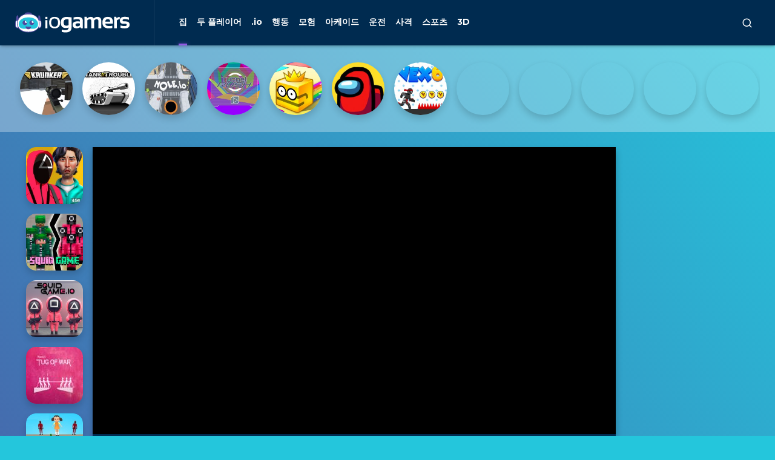

--- FILE ---
content_type: text/html; charset=UTF-8
request_url: https://iogamers.kr/game/squid-games-3d
body_size: 20892
content:
<!doctype html>
<html lang="ko">
<head>
    <meta charset="utf-8">
    <meta name="viewport" content="width=device-width, initial-scale=1">
    <title>Squid Games 3D | 아이오 게임 | iogamers.kr에서 무료 온라인 게임 플레이</title>
	<meta name="description" content="이름 :오징어 게임 3D
지원되는 장치 : 모바일,">
	<meta name='robots' content='index, follow' />
    <link rel="stylesheet" href="https://iogamers.kr/assets/css/app.css?v=14">
    <link rel="stylesheet" href="https://iogamers.kr/assets/css/responsive.css?v=1">
    <link rel="icon" type="image/x-icon" href="https://iogamers.io/images/fav.svg">
	<link rel="canonical" href="https://iogamers.kr/game/squid-games-3d"/>
		<link rel="alternate" hreflang="en" href="https://iogamers.io/game/squid-games-3d"/>
	<link rel="alternate" hreflang="x-default" href="https://iogamers.io/game/squid-games-3d"/>
		<link rel="alternate" hreflang="de" href="https://iogamers.de/game/squid-games-3d"/>
		<link rel="alternate" hreflang="es" href="https://iogamers.es/game/squid-games-3d"/>
		<link rel="alternate" hreflang="fr" href="https://iogamers.fr/game/squid-games-3d"/>
		<link rel="alternate" hreflang="de" href="https://iogamers.at/game/squid-games-3d"/>
		<link rel="alternate" hreflang="sv" href="https://iogamers.se/game/squid-games-3d"/>
		<link rel="alternate" hreflang="ko" href="https://iogamers.kr/game/squid-games-3d"/>
		<base href="https://iogamers.kr/">
	
<!-- Global site tag (gtag.js) - Google Analytics -->
<script async src="https://www.googletagmanager.com/gtag/js?id=UA-158543699-1"></script>
<script>
  window.dataLayer = window.dataLayer || [];
  function gtag(){dataLayer.push(arguments);}
  gtag('js', new Date());

  gtag('config', 'UA-158543699-1');
</script>


<script async src="https://www.googletagmanager.com/gtag/js?id=UA-158543699-1" type="75b47816d325739f66c7eca4-text/javascript"></script>
<script type="75b47816d325739f66c7eca4-text/javascript">
  window.dataLayer = window.dataLayer || [];
  function gtag(){dataLayer.push(arguments);}
  gtag('js', new Date());

  gtag('config', 'UA-158543699-1');
</script>
<script async src="https://pagead2.googlesyndication.com/pagead/js/adsbygoogle.js?client=ca-pub-8495566815097288" crossorigin="anonymous" type="75b47816d325739f66c7eca4-text/javascript"></script>
<noscript><div><img src="https://mc.yandex.ru/watch/86503886" style="position:absolute; left:-9999px;" alt="" /></div></noscript>


	<noscript><div><img src="https://mc.yandex.ru/watch/86503886" style="position:absolute; left:-9999px;" alt="" /></div></noscript>
</head>
<body>
<section class="search">
    <button class="close toggleSearch"><i class="ri-arrow-right-s-line"></i></button>

    <form method="post">
        <input type="text" class="searchInput" placeholder="당신은 무엇을 재생하시겠습니까?">
    </form>

    <div class="links">
		        <a href="https://iogamers.kr/category/io">.IO</a>
		        <a href="https://iogamers.kr/category/3d">3D</a>
		        <a href="https://iogamers.kr/category/action">행동</a>
		        <a href="https://iogamers.kr/category/arcade">아케이드</a>
		        <a href="https://iogamers.kr/category/twoplayer">두 플레이어</a>
		        <a href="https://iogamers.kr/category/shooting">사격</a>
		    </div>

    <div class="stitle search_result_title">이번 주 가장 인기 있는</div>

    <div class="games search_result">
                    <a title="Nightpoint.io" href="https://iogamers.kr/game/nightpoint-io" class="item">
                <img src="assets/img/blank.png" data-src="https://iogamers.io/thumbs/nightpoint-io-nightpoint-io-thumbnail_01_small.png" width="94" height="94" class="img-fluid header-lazy" alt="Nightpoint.io">
                <span class="title">Nightpoint.io</span>
            </a>
                    <a title="FlyUFO.io" href="https://iogamers.kr/game/flyufoio" class="item">
                <img src="assets/img/blank.png" data-src="https://iogamers.io/thumbs/flyufo.io_min.jpg" width="94" height="94" class="img-fluid header-lazy" alt="FlyUFO.io">
                <span class="title">FlyUFO.io</span>
            </a>
                    <a title="Kirka.io" href="https://iogamers.kr/game/kirka-io" class="item">
                <img src="assets/img/blank.png" data-src="https://iogamers.io/thumbs/kirka-io-kirka-io-kirka-io-thumbnail_small.png" width="94" height="94" class="img-fluid header-lazy" alt="Kirka.io">
                <span class="title">Kirka.io</span>
            </a>
                    <a title="Tankroyale.io" href="https://iogamers.kr/game/tankroyaleio" class="item">
                <img src="assets/img/blank.png" data-src="https://iogamers.io/thumbs/tankroyaleio-tankroyaleio-3283bef1ee30418dbc5332609e473bab-512x512_small.jpeg" width="94" height="94" class="img-fluid header-lazy" alt="Tankroyale.io">
                <span class="title">Tankroyale.io</span>
            </a>
                    <a title="Giant Rush Online" href="https://iogamers.kr/game/giant-rush-online" class="item">
                <img src="assets/img/blank.png" data-src="https://iogamers.io/thumbs/giant-rush-online-giant-rush-online-b197d267c0b9479db6b9d13bffb8db7d-512x512_small.jpeg" width="94" height="94" class="img-fluid header-lazy" alt="Giant Rush Online">
                <span class="title">Giant Rush Online</span>
            </a>
                    <a title="Warbot.io" href="https://iogamers.kr/game/warbot-io" class="item">
                <img src="assets/img/blank.png" data-src="https://iogamers.io/thumbs/warbot-io-warbot-io-iogames_space_banner_small.jpg" width="94" height="94" class="img-fluid header-lazy" alt="Warbot.io">
                <span class="title">Warbot.io</span>
            </a>
                    <a title="Cook And Decorate" href="https://iogamers.kr/game/cook-and-decorate" class="item">
                <img src="assets/img/blank.png" data-src="https://iogamers.io/thumbs/cook-and-decorate-cook-and-decorate-e5dd5f3c277c45bbb92699fd74d3bae5-512x512_small.jpeg" width="94" height="94" class="img-fluid header-lazy" alt="Cook And Decorate">
                <span class="title">Cook And Decorate</span>
            </a>
                    <a title="Jumbled Puzzle" href="https://iogamers.kr/game/jumbled-puzzle" class="item">
                <img src="assets/img/blank.png" data-src="https://iogamers.io/thumbs/jumbled-puzzle-jumbled-puzzle-3df4208bf5604ffdb4d0624b5e2e3354-512x512_small.jpeg" width="94" height="94" class="img-fluid header-lazy" alt="Jumbled Puzzle">
                <span class="title">Jumbled Puzzle</span>
            </a>
                    <a title="Mobile Phone Coloring Book" href="https://iogamers.kr/game/mobile-phone-coloring-book" class="item">
                <img src="assets/img/blank.png" data-src="https://iogamers.io/thumbs/mobile-phone-coloring-book-mobile-phone-coloring-book-4e7af2f872b946e1952de4f55abf0a80-512x512_small.jpeg" width="94" height="94" class="img-fluid header-lazy" alt="Mobile Phone Coloring Book">
                <span class="title">Mobile Phone Coloring Book</span>
            </a>
                    <a title="Extreme Offroad Cars 3: Cargo" href="https://iogamers.kr/game/extreme-offroad-cars-3-cargo" class="item">
                <img src="assets/img/blank.png" data-src="https://iogamers.io/thumbs/extreme-offroad-cars-3-cargo-extreme-offroad-cars-3-cargo-54cba982a58d4b10acf20e52362e2510-512x512_small.jpeg" width="94" height="94" class="img-fluid header-lazy" alt="Extreme Offroad Cars 3: Cargo">
                <span class="title">Extreme Offroad Cars 3: Cargo</span>
            </a>
            </div>
	</section>

<header>
    <div class="container d-flex justify-content-spacebetween align-items-center">
        <div class="l d-flex align-items-center">
            <a href="https://iogamers.kr/" class="logo">
                <img src="https://iogamers.io/images/logo.svg" width="189" height="34" alt="Squid Games 3D | 아이오 게임 | iogamers.kr에서 무료 온라인 게임 플레이">
            </a>
            <nav>
                <a href="https://iogamers.kr/" class="color1 active">
                <svg version="1.1" id="Layer_1" xmlns="http://www.w3.org/2000/svg" xmlns:xlink="http://www.w3.org/1999/xlink" x="0px" y="0px"
	 viewBox="0 0 512 512" style="enable-background:new 0 0 512 512;" xml:space="preserve">
<style type="text/css">
	.st100{fill:#9258E3;}
</style>
<path class="st100" d="M508.8,249.6v12.3c-2.5,16.2-17.2,27.7-33.5,26.3h-21.1c-6.7,0-6.9,0-6.9,6.9c0,17.8,0,35.5,0,53.3v126.4
	c0.6,11.8-4.9,23-14.7,29.6c-4.1,2.5-8.7,3.9-13.4,4.3h-99.9c-1.5-2.6-2-5.6-1.5-8.5c0-48.6,0-97.2,0-145.8
	c0.2-4.9-0.6-9.9-2.2-14.6c-4.1-11.6-15.1-19.2-27.4-19.1c-21.5-0.6-42.8,0-64.2,0c-16.4,0.1-29.6,13.5-29.5,29.9c0,0.4,0,0.8,0,1.3
	c0,31.9,0,63.9,0,95.8v53.4c0.5,2.6-0.1,5.3-1.5,7.5H91.1c-16.3-2.6-27.7-17.4-26.3-33.8c0-59.1,0-118.1,0-177.1c0-8.9,0-8.9-9-8.9
	s-14.8,0-22.2,0c-9-0.2-17.5-4.1-23.6-10.7C6,273.7,3.6,268,3.2,261.9v-12.3c1.9-9.7,7.2-18.4,14.8-24.7
	c55.4-55.4,110.9-110.9,166.5-166.4l38.4-38.5c3.7-3.7,7.9-6.9,12.3-10.5c4.1-3.7,9.2-6,14.7-6.7h10.9c10.4,1.3,19.8,6.7,26.1,15
	c19.6,19.1,38.7,38.5,58.1,57.8c1.1,1.4,2.5,2.6,4.1,3.5c0.3-3.5,0.3-7.1,0-10.6c-1.3-18.3,12.4-34.2,30.7-35.5
	c1.9-0.1,3.9-0.1,5.8,0.1h28.1c18.2-0.3,33.2,14.1,33.5,32.3c0,0.5,0,1,0,1.5c0,34.5,0,69.1,0,103.6c-0.2,4.7,1.7,9.2,5.2,12.3
	c13.9,13.7,27.6,27.6,41.6,41.4c3.2,3.3,6.2,6.8,9,10.5C506.3,239.1,508.3,244.2,508.8,249.6z"/>
</svg>

                    집</a>
								<a href="https://iogamers.kr/category/twoplayer" class="color3">
                    
<?xml version="1.0" encoding="utf-8"?>
<!-- Generator: Adobe Illustrator 25.1.0, SVG Export Plug-In . SVG Version: 6.00 Build 0)  -->
<svg version="1.1" id="Layer_1" xmlns="http://www.w3.org/2000/svg" xmlns:xlink="http://www.w3.org/1999/xlink" x="0px" y="0px"
	 viewBox="0 0 512 512" style="enable-background:new 0 0 512 512;" xml:space="preserve">
<style type="text/css">
	.st70{fill:#0CF2E3;}
	.st71{fill:#000;}
	.st72{fill:#000;}
</style>
<g>
	<path class="st70" d="M254.8,292.5c14.3-14.8,31.3-25.5,49.3-35.6c14.2-8,45.3-7.4,38.6-27c-5.4-15.8-16.1-40.2-42.1-45.1
		c-34.6-6.6-24.3-38.3-17-52.6c8.4-16.4,11.5-32.2,15.4-49c9-38.1,43.5-64.7,81.5-64.4c37.9,0.3,71.8,27.3,80.8,65.4
		c3.6,15.5,6.9,29.9,14,45.1c8,17.3,21,49-20.9,57c-20.4,3.9-32.1,27.9-37.9,44.5c-5.4,15.4,20.4,17.7,33.1,22.7
		c39.6,15.8,58.7,41.7,55.9,85.9c-2.7,42.7-1,85.8-0.4,128.7c0.2,16.2-2.5,25.8-22.2,25.5c-67.8-0.9-135.6-0.5-203.4-0.2
		c-12.4,0.1-18.3-3.7-14.7-16.8c33.1-21.6,70.1-9.8,105.2-11.2c54.6-2.3,56.2-2.4,56.6-56c0.2-19.4-1.4-38.9,1.7-58.1
		c1.9-11.9,2.9-27.4,20-26.2c13.6,1,15.2,14.6,16.7,25.4c4.4,31.5-1.4,63.5,7.6,95.1c3.3-42.5,8-85.2,0.5-127.6
		c-4.8-27-33.6-40.8-65.1-38.3c-47.1,3.8-96.2-4.2-138,27.1c-2.8,2.1-8-0.9-11.8-2.6C254.3,301.2,253.2,297.2,254.8,292.5z"/>
	<path class="st70" d="M254.8,292.5c0.4,2.8,0.9,5.6,1.3,8.3c-1.6,1.5-3.2,3-4.8,4.5c-3.9,1.4-9.3,3.9-11.9,1.8
		c-41.3-33.2-91.1-22.4-137.8-27.2c-38.5-4-65.1,16.6-67.1,55.2c-2,36.9-1.7,74,4.1,111.1c6.9-28.9,3.4-58.5,5.9-87.7
		c1.2-13.4,0.5-32.3,17.8-33c21.1-0.8,19,20.1,20.5,34.3c2.2,20.6,2,41.6,0.7,62.2c-2.2,33,13.4,42.4,44.6,43.6
		c39.2,1.5,80.3-11.8,117.6,11.1c3.5,13.1-2.6,16.7-14.9,16.7c-67.8-0.3-135.6-0.7-203.4,0.2c-19.8,0.3-22.3-9.5-22.1-25.6
		c0.6-48.4,0.6-96.9,0.1-145.3c-0.3-36.4,22.1-53.5,51.8-67.1c13.8-6.3,41.2-8.1,36.5-25c-4.6-16.3-17.4-41.3-37.7-44.2
		c-37.2-5.3-30.7-35.7-23.3-49.2C44.1,116.1,44.6,93.4,53,72.5c23-57.2,94.2-73,135.8-28.5c29.9,32.1,31,76.1,40.9,116
		c3.3,13.5-3.8,24.6-20,25c-26.3,0.7-26.2,28.9-42.2,41.2c-10.9,8.3,3.3,15.2,12.2,18.9C207.3,256.7,234.2,269.7,254.8,292.5z"/>
	<path class="st70" d="M256.2,300.8c15.1,4.7,21.1-9.3,31.4-14.3c25-12.1,48-42.4,80.6-12.9c6.1,5.5,15.6,3.3,23.8,0.5
		c59.3-20.6,96.2,6,96.3,69.2c0.1,37.4-0.1,74.7,0,112.1c0,11.8-0.3,21.6-17,21.4c-17.1-0.2-16.2-10.9-16.2-22.2
		c0-42.1,0-84.3,0-126.4c-5.6-0.2-11.2-0.4-16.8-0.6c0,33.8-3.2,67.9,0.8,101.3c5,41.6-10.6,52-49.8,48.6
		c-41.2-3.6-83-0.8-124.5-0.7c-0.5-19-0.9-37.9-1.4-56.9c18.5-14.6,30.8,2.6,44.3,9.5c40,20.4,53.2,13.4,53.1-30
		c-0.1-49.4-16.1-66.2-66.6-69.9c-13.7-1-27.9,0.4-39.7-8.9c-3.8-6.1-4.3-12,0.9-17.6L256.2,300.8z"/>
	<path class="st70" d="M255.4,302.8c-0.1,4.7-0.1,9.5-0.2,14.2c-13.3,16.7-32.6,10.7-49.6,12.7c-45.7,5.4-75.8,60.3-52.9,99
		c10.9,18.5,27.6,11,43.4,4.4c16.2-6.8,28.9-28.5,51-13.5c-0.5,19-1,38-1.4,57c-47.1-0.1-94.3-1.5-141.3,0.4
		c-24.9,1-33.7-5.3-33-31.8c1.1-38.9,5.1-78.5-3.1-117.1c-4.3-0.1-8.6-0.3-12.9-0.4c0,36.9,0,73.8,0,110.7c0,9.7,0.7,19.6-0.9,29
		c-2,11.5-12.2,8.6-20,8.6c-11.9,0-12.1-9-12.1-17.3c-0.1-47.1-1.9-94.3,0.6-141.3c2-37.9,53.8-63.8,89.1-46.9
		c7.7,3.7,16.8,9.4,23.4,4.9c42.2-28.6,70.6-2.3,100.4,22.7C240.2,302.1,248.7,301.4,255.4,302.8z"/>
	<path class="st71" d="M247,419.7c-19.8-3.7-29.6,12.5-42.1,22.1c-16.2,12.4-33.8,13.3-50.8,6.6c-17.2-6.8-15.3-24-15.6-39.4
		c-1.4-66.4,21.3-90,87.8-90.7c9.7-0.1,19.3-0.8,29-1.3c13.8,0.4,27.6,0.9,41.4,1.3c58.8,1.8,98.1,61.6,72.9,115.1
		c-12.9,27.4-37.4,22.5-60.3,10.5c-15.2-8.1-24.3-27.8-45.7-24.1C257.9,419.7,252.4,419.7,247,419.7z"/>
	<path class="st70" d="M430.5,161.9c-1.5,31.8-15.5,51.4-43.9,55.5c-28.9,4.2-48-11.7-55.1-39.2c-5.3-20.3-5-38.9,26.2-35.4
		c10.2,1.2,21.9-3.1,31.8-7.5C421.1,121.5,426.4,141.8,430.5,161.9z"/>
	<path class="st70" d="M358.2,127.2c-13.1-1.7-30.6,3.2-26.4-17.2c5.3-25.7,23-41.1,49.7-40.6c16.4,0.3,42.1,10.3,36,24.1
		C408.2,114.4,382.4,125.6,358.2,127.2z"/>
	<path class="st70" d="M432.8,68.5c-37.1-22.6-72.4-21.1-112.9,11C354.6,24,394.3,22.1,432.8,68.5z"/>
	<path class="st70" d="M381.4,234.9c6.3,0.4,14.5-1.2,14.3,8.8c-0.1,9.3-5.9,14.9-15,15.5c-9.5,0.6-15.6-5.6-16.3-14.2
		C363.3,232,374.1,235.7,381.4,234.9z"/>
	<path class="st70" d="M180.3,159.1c0.2,32.1-13.2,52.1-41.1,58c-26.6,5.6-46.9-7.7-55.5-32.6c-7.3-21.2-12.5-45.1,25.7-41.7
		c10.3,0.9,21.7-3.8,31.7-8.1C170.3,122.2,176.9,139.7,180.3,159.1z"/>
	<path class="st70" d="M110.6,127.4c-15.8-1.6-33,2.5-28.6-17.7c5.6-25.5,23.2-41,49.9-40.3c16.4,0.4,42,10.5,35.7,24.3
		C158,114.4,132.1,125.5,110.6,127.4z"/>
	<path class="st70" d="M183,68.3C146,46.5,110.7,47,71,78.9C103.8,24.3,144.1,22.1,183,68.3z"/>
	<path class="st70" d="M145.4,248.1c-2.4,7.2-8.3,12.7-17.5,11c-8.6-1.6-15-7.8-13-17.1c2.4-11.5,12.8-6.2,19.8-6.9
		C142.4,234.4,147.8,237.3,145.4,248.1z"/>
	<path class="st70" d="M253.9,335.2c16.6,0,33.2-1,49.7,0.2c41.2,3.2,69.6,53.8,50.1,90.2c-8.7,16.3-24.6,12.6-35,3.2
		c-43.6-39.3-84.2-35.8-128.6,0.5c-18.5,15.1-34.6,8-35.2-21.6C153.5,346.9,168.4,335.1,253.9,335.2z"/>
	<path class="st72" d="M222.6,377.1c-9.6,8.5-18.3,22-26.2,21.5c-8-0.4-15.3-14.7-22.9-22.8c8.2-7.5,16.6-21.1,24.7-20.9
		C206.3,355,214.2,368.8,222.6,377.1z"/>
	<path class="st72" d="M331.1,377.1c-9.6,8.5-18.3,22-26.2,21.5c-8-0.4-15.3-14.7-22.9-22.8c8.2-7.5,16.6-21.1,24.7-20.9
		C314.8,355,322.7,368.8,331.1,377.1z"/>
</g>
</svg>
                    두 플레이어</a>
								<a href="https://iogamers.kr/category/io" class="color4">
                    
<?xml version="1.0" encoding="utf-8"?>
<!-- Generator: Adobe Illustrator 25.1.0, SVG Export Plug-In . SVG Version: 6.00 Build 0)  -->
<svg version="1.1" id="Layer_1" xmlns="http://www.w3.org/2000/svg" xmlns:xlink="http://www.w3.org/1999/xlink" x="0px" y="0px"
	 viewBox="0 0 512 512" style="enable-background:new 0 0 512 512;" xml:space="preserve">
<style type="text/css">
	.st0{fill:#989898!important;}
	.st1{fill:#FFEF4B!important;}
	.st2{fill:#301401!important;}
	.st3{fill:#FEFEFE!important;}
</style>
<path class="st0" d="M511,399.5l-0.4,0.1l-0.4,0c-2.2-3-2.2-6.1,0-9.2c0.3,0,0.5,0.1,0.8,0.1C511,393.4,511,396.5,511,399.5z"/>
<path class="st1" d="M349.8,505.1c-2.1,0-3.2,0-4.2,0c-43.2,0-86.3,0.1-129.5-0.2c-9.4-0.1-18.8-0.9-28-3.6
	c-10.5-3.1-16.5-11.2-21-20.4c-10.4-21.5-10-44.1-5.9-66.9c2.9-15.9,8.2-31,18.3-44c7.4-9.5,16.3-15.4,29.2-16
	c17.3-0.7,34.4-4.2,51.3-8c16.3-3.7,32.8-6.5,49.2-9.6c1.7-0.3,4-0.9,5.2,0.4c1.5,1.7-0.2,3.7-1,5.3c-4.5,9.8-9.6,19.4-13.6,29.4
	c-6.1,15.1-7.6,30.9-5.7,47.2c3.6,31.7,20.8,55.2,44.3,75.1C342.2,497,345.5,500.8,349.8,505.1z"/>
<path class="st1" d="M22.3,436.7c-8.5-13.2-15.8-25.8-18.5-40.8c-2.9-16.2-3.3-32.6-2.4-48.8c0.9-15.8,3.4-31.5,9.7-46.3
	c5-11.6,12.3-21.9,19.9-32c9.2-12.2,18.2-24.6,31-33.5c16.7-11.7,34.8-17.1,55.4-14.7c26.4,3.1,48.2,15.2,67.6,32.7
	c6.9,6.2,5.9,9.1,2.3,16.2c-4.4,8.7-10.7,16.3-17,23.6c-9.5,11-19.7,21.4-30.9,30.8c-10.3,8.6-20.7,16.8-34.3,20.6
	c-27.2,7.7-47.1,25.3-62.5,48.6c-7.8,11.9-11.9,25.5-17.9,38.2C24,432.8,23.4,434.4,22.3,436.7z"/>
<path class="st1" d="M501.9,413.7c-0.3,8.2-4.1,15.3-7.5,22.3c-7.3,14.8-16.5,28.2-28.9,39.2c-15,13.4-32.4,22.1-52.3,25.2
	c-23.5,3.6-45.6-0.6-65.8-13.6c-17.4-11.1-29.8-26.6-37.2-45.6c-13.6-34.9-7.4-67,15.5-96.1c14.5-18.4,33.3-30.5,56.4-35.2
	c23.1-4.7,45-1,65.3,11c9.3,5.5,18.1,11.8,25.7,19.5c3,3,6,6.3,8.1,10.1c-0.9,1.1-2.1,1-3.3,1c-15.7-0.5-28.1,6.3-38.7,17.1
	c-5.5,5.6-6.5,12.4-5.2,19.7c2.1,12.1,7.3,22.7,15.8,31.8c6.5,6.9,14.2,8.1,22.7,6.3c8.9-1.9,17.2-5.3,24.6-10.8
	C498.5,414.6,499.8,413.3,501.9,413.7z"/>
<path class="st1" d="M128.3,347.8c14.7,0.2,26,2.8,36.9,7.4c4.9,2,5.5,4.2,3.9,9.4c-2.9,9.3-8.7,17.4-11.5,26.9
	c-6.3,21.4-8,43.2-5.8,65.3c1.1,11.2,3.8,21.7,9.6,31.5c3.1,5.3,1.6,7.6-4.4,8.8c-10.6,2.1-20.5-1.5-30.3-4.3
	c-24.6-6.9-48.2-16.5-70.9-28.2c-4.4-2.3-8.7-4.9-12.7-7.7c-8.9-6.4-9.1-15.4-7-25c3.1-14.1,10.5-26.1,19.3-37.2
	c13.5-16.9,30-30.2,49.1-40.2C112.8,350.1,121.5,347.1,128.3,347.8z"/>
<path class="st1" d="M201.4,253.4c-3.1,0.1-5.5-1.4-7.9-3.1c-8.2-6-15.2-13.6-23.7-19.2c-14.7-9.7-30.1-17.1-48-18.6
	c-5.9-0.5-12,0.1-17.9-1.4c-9.1-2.4-10-5.3-3.5-12.3c7-7.5,14.6-14.3,22.6-20.6c14.9-11.9,30.2-23.1,46.5-33
	c5.6-3.4,11.6-6.3,17.4-9.4c6.6-3.5,13.2-2.9,19.9-0.2c21.3,8.7,38,23.2,52.4,40.7c2.5,3,2.7,6.3,0.8,9.7
	c-7.6,13.5-17.4,25.5-27.1,37.4c-6,7.3-12,14.5-18.3,21.6C211,248.9,207,252.6,201.4,253.4z"/>
<path class="st1" d="M325.1,65.1c0.1,7.1-5.7,9.2-11.9,8.2c-12.7-2-25.3-4.1-38-5.7c-0.9-0.1-1.8-0.2-2.7-0.1
	c-25.1,1.3-49.3-4.4-73.4-10.4c-7-1.7-13.9-3.6-20.4-6.7c-4.3-2.1-4.8-3.2-2.2-7c7.4-10.8,15.8-20.7,26.1-28.9
	c9.2-7.3,20.1-8,31.2-7.3c8.6,0.6,17.2,1.7,25.8,2.5c20.8,2,37.7,10.8,50.5,27.5c5.6,7.4,11.3,14.7,14.2,23.7
	C324.8,62.3,325.3,63.7,325.1,65.1z"/>
<path class="st1" d="M277.6,77.1c12.9,1.4,25.6,0.8,37.5,6.3c8.5,3.9,10.8,8.3,7.6,17.1c-4.4,12.1-12,22.5-19,33.1
	c-8.3,12.5-16.9,24.7-25.3,37.2c-1.8,2.6-2.6,2.9-5.2,0.6c-10.2-8.8-19.3-18.8-30.1-27c-10.8-8.1-22.2-14.8-35.4-18
	c-1.9-0.5-3.7-1.2-5.5-1.8c-0.9-0.3-2.4-0.1-2.7-1.4c-0.3-1.4,1.1-2,2-2.7c5.1-3.9,10.3-7.6,15.5-11.5c10-7.6,20-15.4,27.8-25.4
	c1.8-2.3,4.6-2.8,7.2-3.4C260.4,78,269.3,78.2,277.6,77.1z"/>
<path class="st1" d="M133.9,53.1c-2.2-0.1-3.9,0-5.5-0.3c-7.9-1.6-11-7.6-8.4-16.3c3.2-10.9,10.1-18.2,20.7-22
	c15.2-5.5,31-8,47.1-7.5c3.9,0.1,4.9,1.8,2.5,5.1c-3.3,4.6-6.9,9-10.5,13.4c-6.6,7.8-13.8,14.9-22.7,20.2
	C149.7,50,141.9,53,133.9,53.1z"/>
<path class="st2" d="M501.9,413.7c-8.8,6.8-18.3,11.8-29.3,14c-10,2-18.3,0-25.1-7.9c-8.1-9.5-13-20.3-14.9-32.6
	c-1.7-10.7,3.5-18.2,11.3-24.4c10.9-8.7,23.1-13.7,37.4-12.1c13.2,3.6,20.2,13.3,25.3,25.1c0.5,1.2,1.1,2.4,1.6,3.6
	c0.7,3.7,1.4,7.3,2.1,11c0,3.1,0,6.1,0,9.2c-0.3,4.5-3.2,7.8-5.5,11.4C503.8,411.8,502.8,412.7,501.9,413.7z"/>
<path class="st1" d="M38.9,49.1C58.2,42.2,77,33.9,97,29.1c6.1-1.5,11.2-1.6,12.6,8.2c0.1,1,0.6,2,0.7,3.1
	c1.1,8.9-1.1,10.8-10.1,11.8c-16.7,1.9-33.2-1-49.7-1.9C46.7,50.1,42.8,50.8,38.9,49.1z"/>
<path class="st2" d="M428.4,426.1c-0.1,7.3-1.5,14.8-4.2,22c-3.2,8.5-9.7,13.1-18.1,15.3c-11.1,2.8-22.2,2.8-33.4,0.3
	c-11.8-2.6-18.8-9.6-21.4-21.5c-2.2-10.3-2.2-20.5-0.2-30.8c2.3-12.1,9.3-19.3,21.1-22.5c9.9-2.7,19.8-3.1,29.8-1
	c15,3.2,24.7,14.8,26,31C428.2,421.2,428.2,423.4,428.4,426.1z"/>
<path class="st2" d="M451.7,434.2c8.1,0,13,2.5,14.1,6.7c1.2,4.7-1.9,9.7-8.2,13c-2.8,1.5-5.8,2.3-8.9,2.8c-5.2,0.8-9.6-1-11.6-4.8
	c-2.2-4.3-1-10.1,2.7-13.5C443.5,435.1,448,434.3,451.7,434.2z"/>
<path class="st3" d="M475.4,358.9c5.9-0.2,9.1,1.5,11.4,4.8c6.3,9,10.8,18.9,14.2,29.4c1.7,5.2,0,9.6-4.6,12.4
	c-9.4,5.9-19.3,10.8-30.2,13.5c-4.5,1.1-8.9,0.2-11.9-3.5c-6.9-8.5-12.9-17.6-14.9-28.8c-1.1-6,0.8-11.2,5.3-15
	C454,363.8,465.6,361.2,475.4,358.9z"/>
<path class="st3" d="M389.5,453.5c-6,0.1-12,0.4-17.9-0.8c-6.8-1.4-10.9-5.3-12.2-12.1c-1.6-8.2-2.3-16.4-1.7-24.6
	c0.9-12,7.7-19,19.7-20c9.3-0.7,18.6,0.5,27.7,2.7c6,1.5,9.5,5.6,10.3,11.7c1.4,10.2,1.5,20.4,0.2,30.6c-1.1,8.7-4.3,11.8-13,12.5
	C398.2,453.8,393.8,453.5,389.5,453.5z"/>
<path class="st2" d="M453.3,390.1c0-11.2,8.7-19.5,20.3-19.5c10.6,0,18.3,6.8,18.3,16.3c0,12.3-9.5,22.7-20.9,22.7
	C460.5,409.5,453.2,401.6,453.3,390.1z"/>
<path class="st2" d="M408.5,428.2c-0.3,15.4-7.6,21.2-24.6,20.7c-11.9-0.3-19.6-11-18.6-24.2c1.2-15.8,8.4-22,24-20.8
	C403.5,405,409.7,412.9,408.5,428.2z"/>
</svg>
                    .io</a>
								<a href="https://iogamers.kr/category/action" class="color5">
                    
<?xml version="1.0" encoding="utf-8"?>
<!-- Generator: Adobe Illustrator 25.1.0, SVG Export Plug-In . SVG Version: 6.00 Build 0)  -->
<svg version="1.1" id="Layer_1" xmlns="http://www.w3.org/2000/svg" xmlns:xlink="http://www.w3.org/1999/xlink" x="0px" y="0px"
	 viewBox="0 0 512 512" style="enable-background:new 0 0 512 512;" xml:space="preserve">
<style type="text/css">
	.st20{fill:#0CF2E3!important;}
	.st21{fill:#11D1BE!important;}
	.st22{fill:#11D1BE!important;}
	.st23{fill:#CBCACA!important;}
	.st24{fill:#000!important;}
	.st25{fill:#000!important;}
	.st26{fill:#A7A8A8!important;}
	.st27{fill:#000!important;}
	.st28{fill:#000!important;}
</style>
<path class="st20" d="M164.6,452c-6.6,0-16.4,7-19-2.6c-7.9-30-35.4-40.3-55.8-56.9c-27.2-17.4-35.2-53.5-17.8-80.6
	c1.5-2.4,3.2-4.6,5-6.7c13.1-15.2,21.3-34,23.7-53.9c5.7-39.4,41.3-67.5,81-63.9c12.1,16,5.5,34.5,6.8,51.8
	c0.6,10.7-0.2,21.3-2.6,31.8c-9,16.2-19.4,31.6-31.1,46c-0.8,1.2-1.7,2.4-2.8,3.4c-27.5,31.3-21.3,54.1,18.1,69.7
	c17.9,7,36.2,15.1,40.1,37.7C200.4,452.8,190,458.4,164.6,452z"/>
<path class="st21" d="M181.5,276.6c0-29.8,0-59.7,0-89.5l42.6-17.7c9.4,9.6,8.1,23.9,15.8,34.5c13,18.5,25.1,18.5,38.1,0
	c7.7-10.7,6.4-24.9,15.8-34.5l17.7,4.7c4.9,8,6.2,17.6,3.6,26.6c-6.2,61.3-36.3,117.6-83.8,156.9c-22.4,8.3-34.3-6.4-46.5-21.3
	C178.2,317.1,177,296.4,181.5,276.6z"/>
<path class="st20" d="M346.6,186.4c39.9,6.6,58.4,30.9,68,69.9c9.6,44.1,9.6,89.7,0,133.8c-3.8,21.3-26.4,31.1-38.6,47.7
	c-14.3,6.8-30.5,0-44.3-20c0.6-5.7,3-11.1,6.8-15.3c28.6-35.8,24.7-73.3,6-111.7c-8.1-18.5,0-38.8-6.8-57.3
	C335.6,217.3,338.7,200.8,346.6,186.4z"/>
<path class="st20" d="M164.6,452c18.5-2.6,38.1-2.8,42.6-26.9c31.5-4.7,56.7,11.5,82.3,25.8c-7.9,18.1,0,29.4,15.8,38.4
	c6.8,2.9,11.1,9.7,10.7,17c-47.3,0-94.4,0-141.5,1.1c-19.4,0-21.3-8.1-19.2-22.4C157.4,470.7,161.9,463.1,164.6,452z"/>
<path class="st20" d="M346.6,186.4l-4.3,47.7c0.8,26.6-6.7,52.8-21.3,75c-14.6,26.5-34.4,49.7-58.2,68.4c-1.9,1-4,1.5-6.2,1.5
	c-7.5-1.6-14.7-4.4-21.3-8.3c-5.1-3.8-11.3-7-7-15.1c52.5-45.8,83-111.9,83.8-181.6C323.6,178.1,336.8,177.5,346.6,186.4z"/>
<path class="st22" d="M215.6,95.2c-14.9-4.6-25.1-18.5-24.9-34.1c0-17.3,11.5-25.4,24.5-34.7C239.2,9.5,268.6,2,297.8,5.1
	c11.7,0,14.7,4.3,13.6,14.9c-0.9,15.7-4,31.2-9.2,46c-2.6,2.7-5.9,4.5-9.6,5.1c-11.3,1.5-22.8,1.5-34.1,0
	C238.6,69.9,222.2,73.1,215.6,95.2z"/>
<path class="st20" d="M294.4,169.4c0,18.8-7.7,36.9-21.3,49.9c-5.8,7.2-16.4,8.4-23.7,2.5c-0.9-0.8-1.8-1.6-2.5-2.5
	c-13.6-13-21.4-31-21.3-49.9c6.9-10.1,10.2-22.1,9.4-34.3c16.9,1.9,34,1.9,50.9,0C284.9,147.1,287.9,159.2,294.4,169.4z"/>
<path class="st23" d="M333,420c15.3,3.8,24.5,21.3,42.6,17.9c8.8,13.6,23,22.9,39,25.4c10.2,0.6,19.7,5.4,26.2,13.2
	c-13.6,31.5-13.6,30.9-41.3,16.8c-16.4-8.3-29.8-22.8-49.4-24.5c-16.6-5.9-31.9-15.1-45-26.9c-2.2-10.9,2.4-22.1,11.7-28.1
	c3.1-1.1,6.5-1.1,9.6,0C329.4,414.9,331.7,417.1,333,420z"/>
<path class="st20" d="M285.1,135.1c-15.1,11.3-35.8,11.3-50.9,0c-8.3-9.3-11.7-21.9-9.2-34.1c20.4-15.6,48.7-15.6,69.1,0
	C296.7,113.1,293.4,125.8,285.1,135.1z"/>
<path class="st20" d="M307.6,442.2c16.1,5.4,30.7,14.5,42.6,26.6v1.7c-3.5,15.7-14.2,28.9-28.8,35.6h-4.7c-6-8.9-14-16.2-23.4-21.3
	c-14.5-9.2-17.3-18.8-4.3-31.1C293.6,447.9,296.3,438.6,307.6,442.2z"/>
<path class="st20" d="M294,100.8c-22.6-6.3-46.5-6.3-69.1,0c-3.6,0-8.3,0-9.4-5.8c1.7-29.6,1.7-29.6,31.8-29.6h46.9
	c6.3,10.1,6.3,22.9,0,33L294,100.8z"/>
<path class="st24" d="M441.7,476.5c-10-1.3-19.2-6-26.2-13.2l10.7-15.6c3.6-5.5,6.8-10.7,15.1-6.2c8.3,4.5,9.4,7.2,6.4,14.9
	C444.7,464.1,443.2,469.9,441.7,476.5z"/>
<path class="st20" d="M321.3,506.1l28.8-35.6C362.6,503.6,358.8,508.7,321.3,506.1z"/>
<path class="st25" d="M294.2,99.5v-33h8.1C298.5,76.7,313.8,92,294.2,99.5z"/>
<path class="st26" d="M307.6,442.2l-18.8,12.1c-25.6-13.7-53.1-23.5-81.6-29.2c-10.9-15.4-26.6-26.6-44.8-31.8
	c-20-4.7-27.3-25.8-38.8-40.5c-5.3-6.6,7-12.4,10.7-18.8c4.5-6.2,9.7-12,15.3-17.3c15.8,1.4,30.4,9.1,40.5,21.3
	c12.8,5.8,21.3,21.3,38.6,16.8c0,6.8,7,7.5,9.4,12.1c6.8,8.5-4.3,15.3-3.2,24.1c9.4-2.6,11.1-14.1,21.3-15.1h4
	c3.1,0.5,5.8,2.6,7,5.5c4.3,9.6-6,16.6-5.3,27.3c10-5.3,13.4-18.3,25.6-18.3c13,5.5,30,5.3,33,24.5
	C313.2,422.3,308.6,431.9,307.6,442.2z"/>
<path class="st21" d="M319.8,416c-8.1-12.4-23.2-14.1-34.1-21.3c-8.5-1-16.2-5.5-21.3-12.4l-4.3-4.5c42-37.7,71-87.7,82.9-142.8
	c9.6,17.9-1.9,38.6,7.7,56.5c-11.8,32.1-17.1,66.2-15.6,100.4c1.8,8.5-0.4,17.4-6,24.1H319.8z"/>
<path class="st27" d="M255.4,376.8c-4.5,6.6-8.5,13.4-13.2,19.6c-4.7,6.2-7,7.9-12.8,3.6s-3-8.5,0-13.2c3-4.7,9.8-10.9,9.4-19
	C245.1,369.1,250.9,372.3,255.4,376.8z"/>
<path class="st28" d="M263.7,380.8c9.4,0,15.1,7.5,21.3,12.4c-5.6,3.3-10.3,8.1-13.4,13.9c-3.6,5.5-7.2,14.7-16,9.8
	c-8.7-4.9-2.1-12.8,1.5-18.1C261.6,393.8,264,387.4,263.7,380.8z"/>
</svg>
                    행동</a>
								<a href="https://iogamers.kr/category/adventure" class="color6">
                    
<?xml version="1.0" encoding="utf-8"?>
<!-- Generator: Adobe Illustrator 25.1.0, SVG Export Plug-In . SVG Version: 6.00 Build 0)  -->
<svg version="1.1" id="Layer_1" xmlns="http://www.w3.org/2000/svg" xmlns:xlink="http://www.w3.org/1999/xlink" x="0px" y="0px"
	 viewBox="0 0 512 512" style="enable-background:new 0 0 512 512;" xml:space="preserve">
<style type="text/css">
	.st220{fill:#F448D7;!important}
</style>
<path class="st220" d="M397.4,356.6c25.9-19.4,51-39.8,77.7-57.7c19-12.8,32.9-13.3,31.8,17.5c-1.7,50.8-2.1,101.7,0,152.5
	c1.1,27.6-9.9,32.6-34.5,32.4c-155.2-1.1-310.4,0-470.9,0c61.7-22.5,126.4-8.2,180.5-42.1c7.9-13.5,19.3-24.7,32.9-32.4
	c22.3-17.4,47.3-31,74.1-40c13.5,0,21.1-11.8,32.9-16.4C348.1,372.6,370.5,352.6,397.4,356.6z"/>
<path class="st220" d="M167.5,221.6l-59.2-9.1c-8.2-20.3-5.7-43.4,6.7-61.5c3.5-8.9,6.4-18,8.8-27.2c13.1-56.4,12.8-56.4,69.9-40.4
	c3.4,5.4,5.2,11.7,5.1,18.1c-3.4,22.1-7.6,44-12,66.1c0,5.9,0,11.8-1.7,17.9c-0.7,12-5.2,23.4-12.8,32.6L167.5,221.6z"/>
<path class="st220" d="M176.1,264.6c-14.5-12-9.7-27.8-8.6-42.1l0,0c19.2-16.2,42.1-12.2,63.2-10.5c37.7,8.4,77.7,13.9,89.3,61.1
	c0,16.2,11.4,46.5-4.6,58.3c-9.3,2.5-13.1,9.7-29.1-21.1c-12.4-24-36.6-27.6-61.5-25.7C206.3,286,188.2,278.6,176.1,264.6z"/>
<path class="st220" d="M176.1,264.6l52.2,9.1c28,31.6,17.9,63.2-2.7,92.5c-9.5,19.2-24.1,35.4-42.1,47c-16.6,2.1-27.6-2.9-27.6-21.1
	C189.4,353,202,312,176.1,264.6z"/>
<path class="st220" d="M250.2,143.9c25.3,30.1,51.6,30.1,86.8,0.8c9.1-7.6,9.1-33.9,27.8-21.1c15,10.7,2.9,27.6-4.6,40.9
	c-11.6,3.8-15.2,16.8-25.5,21.1c-31,18.5-63.2,28.2-94.3,2.5c-3.2-2.2-6.2-4.9-8.8-7.8c-4.9-6.2-10.3-11.9-16.2-17.1
	c-16.4-16.2-37.9-32.4-1.9-50.8C233.4,114.2,240.3,131.9,250.2,143.9z"/>
<path class="st220" d="M202.6,83.7c-5.9-61.5,13.7-78.1,74.3-59.8c19.2,5.9,29.9-15.2,49.5-6.5c-3.6,23.8-30.5,21.1-40.9,34.7
	c-19.2,18.1-42.5,31.5-67.8,39C212.3,91.5,205.4,89.8,202.6,83.7z"/>
<path class="st220" d="M336.6,179.5c6.1-7.6,12.4-15.2,23.6-14.5c-10.2,50.1-17.3,100.8-21.5,151.8c-4.6,17.9,0,46.1-18.3,58.8
	c-8,6.5-4.8,30.5-25.9,16.6c-15.6-27.4-6.3-51.8,9.5-75.4c14.1-12.2,6.9-29.1,9.7-43.8C314,240.2,314,206.9,336.6,179.5z"/>
<path class="st220" d="M319.5,375.6c5.9-17.3,10.1-33.9,17.1-52.2c15.8,18.1,51.2,3.8,60.9,33.3C372.6,367.4,350,388,319.5,375.6z"/>
<path class="st220" d="M156.5,391.2c3.4,11.4,14.3,18.8,26.1,17.7c16,2,29.4,13,34.5,28.2l-35,21.1c-5.3-4-9.9-10.1-15.8-12
	C128.1,433.9,128.1,415.2,156.5,391.2z"/>
<path class="st220" d="M214.4,86.9c21.9-15,45.9-26.7,71.2-34.7c9.5,36.9-23.6,42.1-42.1,59C223.3,114.6,216.5,103.5,214.4,86.9z"/>
<path class="st220" d="M115,151.1c3.7,20.7,1.4,42.1-6.7,61.5c-26.1,4.6-31.4-8.4-27.4-31.2C84.5,161.8,86,140.1,115,151.1z"/>
<path class="st220" d="M214.4,86.9l28.4,24c2.3,11,4.8,21.1,7.4,32.9l-31.4-24c-8.4-7.2-23.4-4.6-27.6-19c0-5.7,1.1-11.4,1.7-17.1h8.8
	L214.4,86.9z"/>
<path class="st220" d="M233.4,221.8h-67.2l9.3-33.9c15.3-15.4,38.5-19.8,58.3-11c1.9,0.1,3.7,0.5,5.5,1.3
	C247.2,192.5,244.8,210.2,233.4,221.8z"/>
<path class="st220" d="M191.3,100.8c11.2,2.1,21,9,26.7,19c-43.6,21.1,2.5,28.6,6.9,42.1c-14.7,11-29.7,21.1-48.2,8.2
	C177.3,146.3,182.2,122.8,191.3,100.8z"/>
<path class="st220" d="M177.6,170.2l48.2-8.2c5.9,2.9,9.4,9.1,8.8,15.6c-18.9,6.3-38.5,9.9-58.3,11L177.6,170.2z"/>
</svg>
                    모험</a>
								<a href="https://iogamers.kr/category/arcade" class="color7">
                    <?xml version="1.0" encoding="iso-8859-1"?>
<!-- Generator: Adobe Illustrator 19.0.0, SVG Export Plug-In . SVG Version: 6.00 Build 0)  -->
<svg version="1.1" id="Layer_1" xmlns="http://www.w3.org/2000/svg" xmlns:xlink="http://www.w3.org/1999/xlink" x="0px" y="0px"
	 viewBox="0 0 512 512" style="enable-background:new 0 0 512 512;" xml:space="preserve">
<path style="fill:#7663ba;" d="M209.638,244.628l129.736-95.594c6.241-4.599,7.204-13.545,2.155-19.428
	c-40.358-47.019-102.755-74.557-171.218-66.385C81.862,73.778,10.999,145.353,1.223,233.893
	c-12.937,117.155,78.443,216.313,192.983,216.313c58.996,0,111.782-26.358,147.389-67.889c5.021-5.856,3.992-14.775-2.218-19.35
	L209.638,267.37C201.977,261.725,201.977,250.274,209.638,244.628z"/>
<path style="fill:#7663ba;" d="M255.491,406.068c-114.54,0-205.92-99.157-192.984-216.313
	c4.675-42.346,23.433-80.712,51.296-110.476C53.119,107.021,8.797,165.293,1.223,233.892
	c-12.937,117.156,78.443,216.314,192.983,216.314c55.956,0,106.298-23.738,141.721-61.62
	C311.421,399.783,284.203,406.068,255.491,406.068z"/>
<circle style="fill:#7663ba;" cx="397.241" cy="255.999" r="26.483"/>
<path style="fill:#7663ba;" d="M408.275,269.241c-13.407,0-24.276-10.869-24.276-24.276c0-5.134,1.614-9.88,4.335-13.802
	c-10.222,3.669-17.577,13.351-17.577,24.836c0,14.626,11.857,26.483,26.483,26.483c11.486,0,21.167-7.354,24.836-17.577
	C418.156,267.625,413.41,269.241,408.275,269.241z"/>
<circle style="fill:#7663ba;" cx="485.517" cy="255.999" r="26.483"/>
<path style="fill:#7663ba;" d="M496.551,269.241c-13.407,0-24.276-10.869-24.276-24.276c0-5.134,1.614-9.88,4.335-13.802
	c-10.222,3.669-17.577,13.351-17.577,24.836c0,14.626,11.857,26.483,26.483,26.483c11.486,0,21.167-7.354,24.836-17.577
	C506.432,267.625,501.686,269.241,496.551,269.241z"/>
<circle style="fill:#7663ba;" cx="308.965" cy="255.999" r="26.483"/>
<path style="fill:#7663ba;" d="M320,269.241c-13.407,0-24.276-10.869-24.276-24.276c0-5.134,1.614-9.88,4.335-13.802
	c-10.222,3.669-17.577,13.351-17.577,24.836c0,14.626,11.857,26.483,26.483,26.483c11.486,0,21.167-7.354,24.836-17.577
	C329.88,267.625,325.134,269.241,320,269.241z"/>
<circle style="fill:#5B5D6E;" cx="220.689" cy="150.068" r="26.483"/>
<path style="fill:#464655;" d="M231.724,163.31c-13.407,0-24.276-10.869-24.276-24.276c0-5.134,1.614-9.88,4.335-13.802
	c-10.222,3.669-17.577,13.351-17.577,24.836c0,14.626,11.857,26.483,26.483,26.483c11.486,0,21.167-7.354,24.836-17.577
	C241.604,161.694,236.858,163.31,231.724,163.31z"/>
</svg>                    아케이드</a>
								<a href="https://iogamers.kr/category/driving" class="color8">
                    
<?xml version="1.0" encoding="utf-8"?>
<!-- Generator: Adobe Illustrator 25.1.0, SVG Export Plug-In . SVG Version: 6.00 Build 0)  -->
<svg version="1.1" id="Layer_1" xmlns="http://www.w3.org/2000/svg" xmlns:xlink="http://www.w3.org/1999/xlink" x="0px" y="0px"
	 viewBox="0 0 24 24" style="enable-background:new 0 0 24 24;" xml:space="preserve">
<style type="text/css">
	.st30{fill:#B95E4D;!important}
</style>
<path class="st30" d="M22.1,15.9c0,1.6,0.1,3.3,0,4.9c0.1,1.5-1.1,2.8-2.6,2.8c-0.1,0-0.2,0-0.3,0H17c-1.5,0.1-2.8-1.1-2.8-2.6v-0.3
	c-0.1-3.2-0.1-6.4,0-9.6c0.2-2,1.9-3.6,4-3.6c2,0.1,3.7,1.6,3.9,3.7C22.1,12.8,22.1,14.3,22.1,15.9z"/>
<path class="st30" d="M7.9,8.6c0,1.6,0.1,3.1,0,4.7c0.1,1.5-1.1,2.8-2.6,2.8H2.8c-1.5,0.1-2.8-1.1-2.8-2.6c0,0,0,0,0,0
	c0-0.1,0-0.2,0-0.3c0-3.2,0-6.4,0-9.6C0.2,1.6,1.9,0,4,0c2,0.1,3.7,1.7,3.9,3.7C7.9,5.3,7.9,7,7.9,8.6z"/>
<path class="st30" d="M9.9,2.4V0.8c0-0.7,0.5-0.8,1.1-0.8s1.2-0.1,1.3,0.8s0,1.6,0,2.3s0,1.7-1.3,1.6S9.9,3.9,9.9,3.2L9.9,2.4z"/>
<path class="st30" d="M12.2,12.5c0,0.5-0.1,0.9-0.2,1.3c-0.2,0.5-0.9,0.3-1.4,0.3s-0.8-0.4-0.8-0.9v-2.3c0-0.8,0.1-1.5,1.2-1.5
	s1.2,0.7,1.1,1.5C12.2,11.3,12.2,11.6,12.2,12.5z"/>
<path class="st30" d="M12.2,21.9c0,0.5,0,0.9-0.1,1.4c-0.2,0.6-0.9,0.4-1.4,0.4c-0.4,0.1-0.8-0.2-0.8-0.6c0,0,0,0,0,0
	c0-0.1,0-0.2,0-0.2v-2.5c0-0.8,0.1-1.4,1.1-1.4s1.3,0.5,1.2,1.5C12.2,20.6,12.2,21,12.2,21.9z"/>
<path class="st30" d="M21.3,11.4c0.1,0.8-0.1,1.4-1.3,1c-1.3-0.4-2.6-0.4-3.9,0c-1,0.3-1.1-0.2-1.1-1c-0.1-1.7,1.2-3.2,2.9-3.3
	c1.7-0.1,3.2,1.2,3.3,2.9V11.4L21.3,11.4z"/>
<path class="st30" d="M18.2,18.5c-0.9,0-1.6,0.1-1.6-1.1s0.7-1.3,1.6-1.3s1.5-0.1,1.6,1.1S19,18.6,18.2,18.5z"/>
<path class="st30" d="M21,21.7c-1.4,1.6-3.8,1.7-5.4,0.3c0,0,0,0,0,0c-0.1-0.1-0.2-0.2-0.3-0.3c0.2-0.3,0.7-0.3,1-0.1c0,0,0,0,0,0H20
	C20.3,21.4,20.7,21.4,21,21.7C21,21.7,21,21.7,21,21.7z"/>
<path class="st30" d="M16.3,21.6l-1,0.1c-0.8-2.1-0.1-4.2-0.2-6.4C16.2,17.3,15.5,19.6,16.3,21.6z"/>
<path class="st30" d="M21,21.7l-1-0.1c0.6-2,0.3-4.2,1-6.3C21.1,17.5,21.6,19.6,21,21.7z"/>
<path class="st30" d="M17,15.3c-0.7,0.1-1.3-0.4-1.4-1.1c0,0,0,0,0,0c0-0.1,0-0.2,0-0.3c0-0.7,1-0.7,1.6-0.8c1-0.1,2.1-0.3,3,0.3
	C19.1,14,18.1,14.7,17,15.3z"/>
<path class="st30" d="M17,15.3c0.8-1.1,1.6-2.1,3.1-1.9c0.4,0,0.9,0.2,0.6,0.6s-0.5,1.4-1.5,1.3L17,15.3z"/>
<path class="st30" d="M18.1,19.3c0.5,0.2,1.4-0.3,1.4,0.5s-0.7,1.1-1.5,1.1s-1.4-0.3-1.3-1C16.8,18.9,17.6,19.5,18.1,19.3z"/>
<path class="st30" d="M7.1,4c0.1,0.8-0.2,1.3-1.2,1C4.6,4.6,3.3,4.6,2,5C1.1,5.2,0.8,5,0.8,4c0-1.7,1.4-3.1,3.2-3.1
	C5.7,0.9,7.1,2.3,7.1,4z"/>
<path class="st30" d="M0.8,7.3c1.1,1.6,0.7,2.9,0.8,4.1c0.2,2.5,0.5,2.8,2.9,2.8c1.1,0,1.3-0.5,1.6-1.4C6.6,11.2,5.9,9.4,7,7.8
	c0,2,0.3,4.1-0.1,6c-0.5,2.2-2.6,1.5-4.1,1.5c-1.1,0-1.9-0.8-2-1.8c0-0.1,0-0.2,0-0.4C0.8,11.4,0.8,9.6,0.8,7.3z"/>
<path class="st30" d="M4,8.7c0.9,0,1.5-0.1,1.6,1.1S4.8,11,3.9,11s-1.5,0.1-1.5-1.1S3.1,8.6,4,8.7z"/>
<path class="st30" d="M2.8,7.8C2.1,7.8,1.4,7.3,1.4,6.6c0,0,0,0,0,0c0-0.1,0-0.2,0-0.2c0-0.7,1-0.7,1.6-0.8c1-0.1,2.1-0.3,3,0.3
	C4.9,6.5,3.9,7.2,2.8,7.8z"/>
<path class="st30" d="M2.8,7.8c0.8-1,1.6-2.1,3.2-1.9c0.4,0,0.9,0.2,0.6,0.7S6,7.9,5.1,7.9L2.8,7.8z"/>
<path class="st30" d="M4,13.4c-0.8,0.1-1.4-0.1-1.4-1c0-1.1,1-0.6,1.5-0.6s1.3-0.4,1.3,0.6C5.3,13.3,4.7,13.5,4,13.4z"/>
<path class="st30" d="M11.1,3.8c-0.4-0.9-0.5-1.9-0.2-2.8C11.5,1.8,11.6,2.9,11.1,3.8z"/>
<path class="st30" d="M11.1,13.2c-0.5-1-0.6-2.1-0.1-3.1C11.5,11,11.6,12.2,11.1,13.2z"/>
<path class="st30" d="M11.1,22.7c-0.5-1-0.6-2.1-0.1-3.2C11.5,20.5,11.6,21.7,11.1,22.7z"/>
</svg>
                    운전</a>
								<a href="https://iogamers.kr/category/shooting" class="color9">
                    
<?xml version="1.0" encoding="utf-8"?>
<!-- Generator: Adobe Illustrator 25.1.0, SVG Export Plug-In . SVG Version: 6.00 Build 0)  -->
<svg version="1.1" id="Layer_1" xmlns="http://www.w3.org/2000/svg" xmlns:xlink="http://www.w3.org/1999/xlink" x="0px" y="0px"
	 viewBox="0 0 512 512" style="enable-background:new 0 0 512 512;" xml:space="preserve">
<style type="text/css">
	.st04444{fill:#5DFF4B;}
	.st15555{fill:#58DB45;}
	.st26666{fill:#F3F3F3;}
</style>
<path class="st044" d="M512,159.8c-65.1-4.4-119.1,27.2-175.3,52.7c-11.6,5.2-15.3,9.7-15.8,22c-1.3,30.1-18.9,46.8-48.5,43.9
	c-29.9-2.9-41.4,6.6-36.5,36.7c8.9,54.5-32.6,102.1-21.2,158.1c4.1,20.3-18.1,19.9-31.9,17.8c-17.6-2.6-52.6,10.5-49.5-14
	c7.6-61.1-34.2-112.8-24.6-172.5c1.5-9,0.2-18.5,0.2-27.8c0-69.8-11-86.8-78.7-101.7c-22.9-5-28.1-13.3-26.8-33.4
	c1.1-17.1,1.7-34.6-0.1-51.6c-2.7-26.3,8.4-46.7,31.8-52.5c19.8-4.9,48.3-16.4,56,21.7c2.7,13.2,18.3,6.7,27.9,6.8
	c50.3,0.6,100.6,0.9,150.9,0c17.4-0.3,42.2,10.1,43.9-22.6c0.1-1.7,3.5-3.3,5.4-4.9c21.7,30,41.3-5.1,62.2-2.1
	c5.8,0.8,11.6,2.3,11.8,8c3.2,75,59.8,63.1,107.1,66.3c3.9,0.3,7.9,0.9,11.8,1.3C512,128,512,143.9,512,159.8z"/>
<path class="st044" d="M220.8,192.5c-62.1,6.6-119.8-2.5-175.2-34.7c-26.4-15.4-19.1-34.2-18.9-53.3c0.3-23.9,20.5-15.8,33-15.8
	c93.9-0.6,187.7-0.6,281.6,0c12.6,0.1,34.8-7.6,32.8,15.6c-2,23.5,16,50.6-15.5,70.6C314.4,203,266.7,188.7,220.8,192.5z"/>
<path class="st155" d="M210.5,355.3c-6.9-22-14.9-37.7-42.2-36.4c-28.2,1.3-30.1,19.4-32.4,40.7c-11-45.3,6.3-89.4-3.7-133.1
	c-1.8-8,6.2-10.4,13.3-10.8c6.6-0.3,13.3,0.5,19.8-0.5c34.5-5.2,60,2.9,49,44C205.6,291.4,224.6,322,210.5,355.3z"/>
<path class="st155" d="M152.5,464.8c0-20.8,0.2-41.7-0.1-62.5c-0.2-16.9,10.3-18.2,23.5-18.4c13.9-0.2,18.6,6.2,18.4,19.1
	c-0.4,20.9-0.1,41.7-0.1,69.8c-14.8-19.8-7.8-35.6-10.5-49.7c-1.3-6.7-3.7-14-11.1-13.9c-7.7,0.1-9.9,7.4-10,14.5
	c-0.1,14,0,28.1,0,42.1C159.3,465.4,155.9,465.1,152.5,464.8z"/>
<path class="st266" d="M260.4,257.2c-7.4-2-24.4,5.3-23.3-9.7c1.7-23.2,13.3,1.4,20.6-1.6c5.8-2.4,10-6.6,7.5-11
	c-10-17.8-2.7-21.2,14-19.8c10.3,0.9,21.4-1.8,20.7,14.9c-0.7,15.2-6.6,25-22.1,27.1C272.6,257.8,267.3,257.2,260.4,257.2z"/>
<path class="st155" d="M485.9,135.2c-18.6,11.4-37.4,10.9-64.2,2.2C447.2,123.3,466.5,127.8,485.9,135.2z"/>
<path class="st155" d="M402.3,155.4c-10.9-13.2-11.8-26.4-2.7-42.4C415,128,406.6,142,402.3,155.4z"/>
<path class="st155" d="M213.1,174.3c-27.7,0.1-55.4,0.1-83.2,0c-8.5,0-17.5-2.9-17.4-11.9c0-9.9,9.7-10.8,17.9-10.8
	c56.8,0,113.5,0,170.3,0.1c8,0,18.1,0.8,17.6,10.9c-0.4,8.8-9.8,11.5-18.1,11.6C271.2,174.4,242.1,174.3,213.1,174.3z"/>
<path class="st155" d="M317.3,124.7c-67,0-133.9,0-200.9,0c0-3.5,0-7,0-10.6c66.9-6.4,133.9-4.1,200.9-1.3
	C317.4,116.8,317.4,120.7,317.3,124.7z"/>
</svg>
                    사격</a>
								<a href="https://iogamers.kr/category/sports" class="color10">
                    
<?xml version="1.0" encoding="utf-8"?>
<!-- Generator: Adobe Illustrator 25.1.0, SVG Export Plug-In . SVG Version: 6.00 Build 0)  -->
<svg version="1.1" id="Layer_1" xmlns="http://www.w3.org/2000/svg" xmlns:xlink="http://www.w3.org/1999/xlink" x="0px" y="0px"
	 viewBox="0 0 512 512" style="enable-background:new 0 0 512 512;" xml:space="preserve">
<style type="text/css">
	.st80{fill:#1B1B1B;}
	.st81{fill:#0CF2E3;}
	.st82{fill:#070301;}
</style>
<path class="st80" d="M465,199.5c20.2,19.8,21.8,34.3,32.5,66c3.2,11.9,6.3,25.9,6.3,36.3c-14.8,22.7-30.8,9.2-46.3,1.3
	c-11.5-5.9-23.1-14.2-35.3-3.9c-11.6,9.8-15.4,23.9-11.2,38.3c4.5,15.1,18.8,14.9,31.5,16.7c17.7,2.5,41-4,43.7,25.1
	c-9.1,35.8-25.8,44.2-57.8,57.4c-12.4,5.1-32.1,7.9-42.6-4.1c-6.3-10.2-9.8-10.8-11-22.4c6.6-41.4,6.6-41.4-34.4-44.7
	c-7.6-0.6-15.1-1.1-22.2-4c-17.7-8.6-23.7-25.5-30.1-42.2c-9.4-24.5-23.2-32.9-45.2-12.3c-11.3,10.6-23.5,19.9-40.7,15.6
	c-5.5-1.6-10.3-4.3-14.7-7.9c-6.1-5.3-8.3-12-7.1-19.9c-3.8-38.9,12.2-46.7,17.4-70.3c3.1-4.5,7.5-7.4,12.1-10
	c7.8-3.9,14.6-10.7,24.5-8.6c15.2,4.5,21.6,17.1,28,29.9c6.8,13.6,16.6,23.4,33,21.4c13.4-1.7,24.9-8.3,30.1-21.1
	c6.9-16.9-5.6-26-16.8-34.8c-14.7-11.6-28.1-23.6-18.4-45.1c14.6-13.9,30.9-20,50.4-10.7c23.5,2.7,47.8,2.3,68.5,16.6
	c12.4,26.5-14.3,30.5-25.3,43.2c-7.6,8.8-17.9,15.9-13.5,29.4c3.9,12.1,13.8,18.9,25.6,20.9c20.9,3.6,24.7-13.1,30.6-27.5
	C433.6,211.3,435.8,187.2,465,199.5z"/>
<path class="st81" d="M500.8,339.8c-5.2,19-8.9,29.4-16.2,44.9c-4.4-22.5-25.2-22.2-39.5-22.1c-19.6,0.1-43,1.9-48-20.6
	c-4.2-18.7,2-40.7,18.7-55.2c19-16.5,32.7,0,47,9.3c13,8.5,25.2,18.8,41,5.7C503.8,312.2,503.8,327.8,500.8,339.8z"/>
<path d="M255.4,505.1c-28.9,0-57.7,0-86.6,0c-44.8-6.5-83-27.1-118.4-54.2C31,436,31,421.4,48.9,406.6c23.7-19.5,48.2-38.1,72.4-57
	c13.5-15.9,33.7-13.8,51-19.5c11.3-1.7,12.3-14.7,21-19.3c1.9,1.6,3.9,3.2,5.8,4.7c13.8,14.6,33,12.2,50.2,14.9
	c24.6,3.9,47.3,10.7,66.1,27.8c28.9,7.5,51.2,23.3,64.2,50.8c17,8.5,25.5,19.2,7.5,32.9C347.1,471.5,306.1,498.5,255.4,505.1z"/>
<path class="st82" d="M193.1,310.8c-1.4,10,5.5,22.1-7.6,29c-23.2-11.3-20.1-37.3-30.7-55.7c-11.5-20-21.2-22.3-38.3-6.4
	c-15.5,14.5-26.4,35.7-50.7,39.2c-6.9-2.5-12.6-6.1-14.2-14c6.1-22.8,26.3-34.4,40.9-50.1c17.9-19.2,12.6-30.7-9.2-40.6
	c-24.6-11.2-53.5-9.8-76.2-26.3c0.3-5.5,0.7-11,1-16.5c34.9-17.9,64.4,3.1,95.1,13.6c11.8,4,20.7,15.4,34.4,15.6
	c10.3-12.9-0.4-19.7-6.8-26.5c-19.4-20.7-40.3-40-59.8-60.6c-9.3-9.9-22.9-18.1-19.2-35.4c3.2-3.7,6.4-7.3,9.6-11
	c20.2-4.6,29.9,11.1,42.1,21.8c25.6,22.5,45.4,51.5,82.4,73.4c-9.1-50.8-48.7-89.2-29.5-138.1c6.1-3.1,12.3-4.6,18.8-1.3
	c17.8,16.7,11.5,41.3,20,61.5c17.1,40.5,23.5,42.5,54.9,12.9c12.8-12.1,22.4-29.5,43.5-29.7c3.1,3.3,6.3,6.7,9.4,10
	c0.8,27.2-23,37.6-38.1,53c-15.2,15.5-14.8,27.3-0.3,41.1c0.8,11.3-5.6,16.9-15.5,19.7c-5.2,0.3-10-1-14.7-3.3
	c-20.1-9.8-27.4-5.4-18.2,16.7c2.5,6.1,2.6,3.5-0.7,9.8c-5.3,1-8.7,5.3-14.2,11.6c-25.3,0.3-39.3,6.6-21,34.4
	c6.6,10.1,1.5,19,5,35.2C184.7,300.8,186.9,306.6,193.1,310.8z"/>
<path class="st81" d="M156.5,22.2c3.5,41.4,10.9,81.7,38.2,115.1c10.6,12.9,2.9,20.4-5.3,29.3c-12.8,14-19.9,2.2-27.9-5.4
	c-33.4-31.9-66.6-64-99.9-96C88.2,39.8,118.9,23.4,156.5,22.2z"/>
<path class="st81" d="M51.9,76.1c31.7,32,63.4,64,95.1,96.1c8.8,8.9,20.6,16,5.9,31c-12,12.2-19.8,10.1-32.3,0.8
	C87.5,179.5,49,170,8.2,169.3C12.5,133.5,25.3,101.5,51.9,76.1z"/>
<path class="st81" d="M7.2,185.8c35.2,2,68.6,9.7,99.1,28.4c15.9,9.8,18.6,18.4,3.5,31.9c-20.2,18-38.8,37.7-58.2,56.7
	C19,270.7,5.5,231.1,7.2,185.8z"/>
<path class="st81" d="M293.7,65.5c-19.7,18.5-40.5,35.9-58.6,55.9c-15.7,17.4-24.1,12-34.2-4.7c-18-29.6-25.6-61.6-25.6-95.8
	C221.3,18.2,260.7,33.2,293.7,65.5z"/>
<path class="st81" d="M65.9,316.9c15.9-16.8,33.3-32.4,47.3-50.6c23.7-30.6,36.8-16.3,47.7,9.5c8.9,21.1,16.5,42.7,24.6,64
	c-21.5,3.3-42.9,6.5-64.4,9.8C98.9,345.1,80.8,333.6,65.9,316.9z"/>
<path class="st81" d="M465,199.5c-27.9-2.8-25.2,21.4-29.4,36.4c-5.3,19-12.5,37.2-33.5,34.4c-17.9-2.4-37.1-12.9-44-32.2
	c-7.4-20.5,6.5-32.6,22.7-42.9c12.4-8,28.2-14.1,28.6-33C430.4,171,450,181.7,465,199.5z"/>
<path class="st81" d="M261.5,172.6c-27.7-12-34.8-25.6-7.3-47.5c18-14.3,32.6-32.9,48.8-49.6c19.9,19.4,34,42,37.8,70.1
	c-19.1-0.8-31.5-1.3-47.1,12.2C286.2,168,275.5,178.9,261.5,172.6z"/>
<path class="st81" d="M261.5,172.6c10-3.8,20.1-7.7,30.1-11.6c-2.9,22,16,27.8,29.1,35.9c16.5,10.1,24.3,23.3,19.1,41
	c-6,20.3-25.9,29.2-43.1,33c-15.1,3.3-33.4-4.3-40.2-22.5c-5.9-15.7-11.7-30.9-27.3-39.6c-8.4-15.6,7.3-18.9,17.1-24.1
	C251.4,180.7,256.5,176.6,261.5,172.6z"/>
<path class="st81" d="M317.2,362.3c-27.8-11.7-55.8-22.1-86.6-24.4c-12.9-1-33.1,1.8-31.6-22.4c21.2,6.7,29.6-11.2,41.5-21.9
	c23.5-21.1,42.9-16.3,54.7,13.5c6.5,16.4,5.5,36.4,22.4,48c2.7,1.7,3.5,3.4,2.5,4.9S318.1,362.3,317.2,362.3z"/>
<path class="st81" d="M185.4,293.5c-0.7-16.3-10.6-28.7-18.3-41.9c-6.8-11.6-19.8-19.9-3.8-35.7c19.2-19,26.1,2.9,38.1,8.1
	C191.8,244.3,182.4,252.8,185.4,293.5z"/>
<path class="st81" d="M317.2,362.3c0.1-2.4,0.2-4.8,0.4-7.1c10.3-0.5,20.5-1.5,30.8-1.5c52.3-0.1,57,8.4,31.1,55.4
	C358.6,393.5,337.9,377.9,317.2,362.3z"/>
<path class="st81" d="M246.4,184.7c-5.7,8-10.6,13.6-16.3,21.7c-4,4.1-10.6,2-14.6,6.1c-14.1-13.3-31.6-9-16-31.7
	C217.1,155.1,231.6,173,246.4,184.7z"/>
<path class="st81" d="M203.7,440.9c-22.7-3.7-45-7.5-69.1,3.1c-4,1.7-19-13.1-22.4-22.7c-1.6-4.4,15.3-22.1,18.8-20.7
	c26.8,10.4,53.6,2.1,80.1,2.5c18.2,0.3,37.4,9.6,54.6-1.5c13.6-8.7,13.9,6.5,20.6,9.9c8.1,4.1,11.1,12,1.9,17.7
	c-7,4.4-7.6,19.4-19.6,14.2C246.3,433.8,225.2,440.9,203.7,440.9z"/>
</svg>
                    스포츠</a>
								<a href="https://iogamers.kr/category/3d" class="color11">
                    
<svg id="Layer_1" data-name="Layer 1" xmlns="http://www.w3.org/2000/svg" viewBox="0 0 23.85 23.85"><defs><style>.cls-1{fill:#ffef4b;}</style></defs><path class="cls-1" d="M6.89.45c-.55.93.49,1.12,5.71,1.12,6,0,7.34.33,8.79,2.34.71.93.82,1.75,1,7.08s.26,6,.86,6.15.63-.33.63-5.51c0-6-.3-7.46-2-9.28S18.52.07,12.6.07C9.35.07,7,.22,6.89.45Z" transform="translate(0 -0.07)"/><path class="cls-1" d="M2.35,4.73C.26,5.63,0,6.71,0,14a45.57,45.57,0,0,0,.37,7.46,4.25,4.25,0,0,0,1.57,1.71c1.12.67,1.9.75,7.67.75,10.07,0,10.14-.08,10.14-9.88S19.64,4.17,9.8,4.17C5.33,4.21,3.2,4.36,2.35,4.73ZM17.52,6.41c.7.71.74,1.23.74,7.64,0,9.06.67,8.38-8.38,8.38s-8.39.68-8.39-8.38S.82,5.66,9.88,5.66C16.29,5.66,16.81,5.7,17.52,6.41Z" transform="translate(0 -0.07)"/><path class="cls-1" d="M5.78,10.06c-1.08.23-1.68.82-1.68,1.6s1,.94,1.68.08a.92.92,0,0,1,1.67.6,1.09,1.09,0,0,1-.74,1c-1,.34-.93.9.18,1.31a1.24,1.24,0,0,1,.41,2.2A1.54,1.54,0,0,1,5.14,16c-.18-.52-1.41-.14-1.41.45,0,.82,1.52,1.87,2.72,1.87A2.2,2.2,0,0,0,8.91,17c.56-1.12.52-1.83-.19-2.54-.48-.44-.52-.71-.19-1a2.47,2.47,0,0,0,0-2.76A3.63,3.63,0,0,0,5.78,10.06Z" transform="translate(0 -0.07)"/><path class="cls-1" d="M10.73,10a16.87,16.87,0,0,0-.3,4.32v4H12.3c2.76,0,3.35-.75,3.35-4.22,0-2.19-.15-2.87-.67-3.35C14.24,10.1,11.18,9.54,10.73,10ZM14,14.05c0,2.57,0,2.61-1,2.72l-1,.11V11.22l1,.11C14,11.44,14,11.48,14,14.05Z" transform="translate(0 -0.07)"/></svg>                    3D</a>
				            </nav>
        </div>
        <div class="r">
            <a href="javascript:void(0)" class="menuToggle"><i class="ri-menu-2-line"></i></a>
            <a href="javascript:void(0)" class="search toggleSearch"><i class="ri-search-line"></i></a>
        </div>
    </div>
</header>
    <main>
        <section class="sliderbg">
	<div class="container">
		<div class="slider d-flex align-items-center">
							<div>
					<a title="Fireboy & Watergirl 6: Fairy Tales" href="https://iogamers.kr/game/fireboy--watergirl-6-fairy-tales" class="item">
						<img src="assets/img/blank.png" data-lazy="https://iogamers.io/thumbs/fireboy-watergirl-6-fairy-tales_min.jpg" width="94" height="94" class="img-fluid lazy" alt="Fireboy & Watergirl 6: Fairy Tales"/>
					</a>
				</div>
							<div>
					<a title="Run 3 " href="https://iogamers.kr/game/run-3" class="item">
						<img src="assets/img/blank.png" data-lazy="https://iogamers.io/thumbs/run-3-_min.jpg" width="94" height="94" class="img-fluid lazy" alt="Run 3 "/>
					</a>
				</div>
							<div>
					<a title="Shell Shockers" href="https://iogamers.kr/game/shell-shockers" class="item">
						<img src="assets/img/blank.png" data-lazy="https://iogamers.io/thumbs/shell-shockers_min.jpg" width="94" height="94" class="img-fluid lazy" alt="Shell Shockers"/>
					</a>
				</div>
							<div>
					<a title="Surviv.io" href="https://iogamers.kr/game/survivio" class="item">
						<img src="assets/img/blank.png" data-lazy="https://iogamers.io/thumbs/surviv.io_min.jpg" width="94" height="94" class="img-fluid lazy" alt="Surviv.io"/>
					</a>
				</div>
							<div>
					<a title="Tetris" href="https://iogamers.kr/game/tetris" class="item">
						<img src="assets/img/blank.png" data-lazy="https://iogamers.io/thumbs/tetris_min.jpg" width="94" height="94" class="img-fluid lazy" alt="Tetris"/>
					</a>
				</div>
							<div>
					<a title="Drift Boss" href="https://iogamers.kr/game/drift-boss" class="item">
						<img src="assets/img/blank.png" data-lazy="https://iogamers.io/thumbs/drift-boss_min_1.jpg" width="94" height="94" class="img-fluid lazy" alt="Drift Boss"/>
					</a>
				</div>
							<div>
					<a title="Moto X3M" href="https://iogamers.kr/game/moto-x3m" class="item">
						<img src="assets/img/blank.png" data-lazy="https://iogamers.io/thumbs/moto-x3m_min_1.jpg" width="94" height="94" class="img-fluid lazy" alt="Moto X3M"/>
					</a>
				</div>
							<div>
					<a title="Minecraft" href="https://iogamers.kr/game/minecraft" class="item">
						<img src="assets/img/blank.png" data-lazy="https://iogamers.io/thumbs/minecraft_min.jpg" width="94" height="94" class="img-fluid lazy" alt="Minecraft"/>
					</a>
				</div>
							<div>
					<a title="Basketball Legends" href="https://iogamers.kr/game/basketball-legends" class="item">
						<img src="assets/img/blank.png" data-lazy="https://iogamers.io/thumbs/basketball-legends_min.jpg" width="94" height="94" class="img-fluid lazy" alt="Basketball Legends"/>
					</a>
				</div>
							<div>
					<a title="Happy Wheels" href="https://iogamers.kr/game/happy-wheels" class="item">
						<img src="assets/img/blank.png" data-lazy="https://iogamers.io/thumbs/happy-wheels-small.jpg" width="94" height="94" class="img-fluid lazy" alt="Happy Wheels"/>
					</a>
				</div>
							<div>
					<a title="Krunker" href="https://iogamers.kr/game/krunker" class="item">
						<img src="assets/img/blank.png" data-lazy="https://iogamers.io/thumbs/krunker_min.jpg" width="94" height="94" class="img-fluid lazy" alt="Krunker"/>
					</a>
				</div>
							<div>
					<a title="Tank Trouble" href="https://iogamers.kr/game/tank-trouble" class="item">
						<img src="assets/img/blank.png" data-lazy="https://iogamers.io/thumbs/tank-trouble_min_2.jpg" width="94" height="94" class="img-fluid lazy" alt="Tank Trouble"/>
					</a>
				</div>
							<div>
					<a title="Hole.io" href="https://iogamers.kr/game/holeio" class="item">
						<img src="assets/img/blank.png" data-lazy="https://iogamers.io/thumbs/hole.io_min.jpg" width="94" height="94" class="img-fluid lazy" alt="Hole.io"/>
					</a>
				</div>
							<div>
					<a title="Tunnel Rush" href="https://iogamers.kr/game/tunnel-rush" class="item">
						<img src="assets/img/blank.png" data-lazy="https://iogamers.io/thumbs/tunnel-rush_min.jpg" width="94" height="94" class="img-fluid lazy" alt="Tunnel Rush"/>
					</a>
				</div>
							<div>
					<a title="Paper.io" href="https://iogamers.kr/game/paperio" class="item">
						<img src="assets/img/blank.png" data-lazy="https://iogamers.io/thumbs/paper.io_min.jpg" width="94" height="94" class="img-fluid lazy" alt="Paper.io"/>
					</a>
				</div>
							<div>
					<a title="Among Us" href="https://iogamers.kr/game/among-us" class="item">
						<img src="assets/img/blank.png" data-lazy="https://iogamers.io/thumbs/among-us_min_1.jpg" width="94" height="94" class="img-fluid lazy" alt="Among Us"/>
					</a>
				</div>
							<div>
					<a title="Vex 6" href="https://iogamers.kr/game/vex-6" class="item">
						<img src="assets/img/blank.png" data-lazy="https://iogamers.io/thumbs/vex-6_min.jpg" width="94" height="94" class="img-fluid lazy" alt="Vex 6"/>
					</a>
				</div>
							<div>
					<a title="Short Life 2" href="https://iogamers.kr/game/short-life-2" class="item">
						<img src="assets/img/blank.png" data-lazy="https://iogamers.io/thumbs/short-life-2_min_1.jpg" width="94" height="94" class="img-fluid lazy" alt="Short Life 2"/>
					</a>
				</div>
					</div>
	</div>
</section>        <div class="container">
            <section class="game">
                <div class="ads1">
                    <script async src="https://pagead2.googlesyndication.com/pagead/js/adsbygoogle.js?client=ca-pub-3799541803706337"
     crossorigin="anonymous"></script>
<!-- 160 x 600 iogamers.io -->
<ins class="adsbygoogle"
     style="display:inline-block;width:160px;height:600px"
     data-ad-client="ca-pub-3799541803706337"
     data-ad-slot="1550223225"></ins>
<script>
     (adsbygoogle = window.adsbygoogle || []).push({});
</script>                    <span>광고</span>
                </div>
                <div class="ads2">
                    <script async src="https://pagead2.googlesyndication.com/pagead/js/adsbygoogle.js?client=ca-pub-3799541803706337"
     crossorigin="anonymous"></script>
<!-- 300 x 250 -->
<ins class="adsbygoogle"
     style="display:inline-block;width:300px;height:250px"
     data-ad-client="ca-pub-3799541803706337"
     data-ad-slot="2931761735"></ins>
<script>
     (adsbygoogle = window.adsbygoogle || []).push({});
</script>                    <span>광고</span>
                </div>
                <div class="ads3">
                     <script async src="https://pagead2.googlesyndication.com/pagead/js/adsbygoogle.js?client=ca-pub-3799541803706337"
     crossorigin="anonymous"></script>
<!-- 728x90 iogamers -->
<ins class="adsbygoogle"
     style="display:inline-block;width:728px;height:90px"
     data-ad-client="ca-pub-3799541803706337"
     data-ad-slot="4837935382"></ins>
<script>
     (adsbygoogle = window.adsbygoogle || []).push({});
</script>                    <span>광고</span>
                </div>
                <div class="game">
                    <div class="fs">
                        <button class="closeFullscreen ">
                            <img src="https://iogamers.io/assets/img/favicon.svg" height="30" alt="">
                        </button>
                        <div class="load-screen">
                            <img src="https://iogamers.io/assets/img/logo.svg" width="389" height="64" alt="">
                            <span class="loadbar"><span></span></span>
                        </div>
                        <iframe class="game-iframe" loading="lazy" id="game-area" width="100%" height="572" scrolling="none" frameborder="0" allowfullscreen="" data-src="https://iogamers.io/gamefile/squid-games-3d/index.html"></iframe>
                        <div class="gamebar d-flex">
                            <div class="l d-flex align-items-center">
                                <img src="https://iogamers.io/thumbs/squid-games-3d_min.jpg" width="42" height="42" class="img-fluid" alt="">
                                <div class="s">
                                    <h1>Squid Games 3D</h1>
                                </div>
                            </div>
                            <div class="r d-flex align-items-center">
                                <a data-id="417" href="javascript:void(0)" class="actionbtn btnLike"><span>10</span><i class="ri-thumb-up-fill"></i></a>
                                <a data-id="417" href="javascript:void(0)" class="actionbtn btnDislike"><span>4</span><i class="ri-thumb-down-fill"></i></a>
                                <a data-id="417" href="javascript:void(0)" class="actionbtn btnReportbug"><i class="ri-alarm-warning-fill"></i></a>
                                <a href="javascript:void(0)" class="actionbtn btnFullscreen"><i class="ri-fullscreen-fill"></i></a>
                            </div>
                        </div>
                    </div>
                    <div class="mb">
                        <a href="javascript:void(0)" class="item btnFullscreen">
                            <img src="https://iogamers.io/thumbs/squid-games-3d.jpg" width="424" height="424" class="img-fluid" alt="">
                            <span class="play">
                            <i class="ri-play-fill"></i>
                            <small>지금 플레이하기</small>
                        </span>
                        </a>
                    </div>
                </div>

												<a title="Squid Games 3D" href="https://iogamers.kr/game/squid-games-3d" class="item">
					                    <img src="assets/img/blank.png" data-src="https://iogamers.io/thumbs/squid-games-3d_min.jpg" width="94" height="94" class="img-fluid lazy" alt="Squid Games 3D">
                    <span class="title">Squid Games 3D</span>
                </a>
																<a title="Squid Game Craft Maps for Minecraft PE - MCPE" href="https://iogamers.kr/game/squid-game-craft-maps-for-minecraft-pe---mcpe" class="item">
					                    <img src="assets/img/blank.png" data-src="https://iogamers.io/thumbs/squid-game-craft-maps-for-minecraft-pe---mcpe_min.jpg" width="94" height="94" class="img-fluid lazy" alt="Squid Game Craft Maps for Minecraft PE - MCPE">
                    <span class="title">Squid Game Craft Maps for Minecraft PE - MCPE</span>
                </a>
																<a title="Squid Game.io" href="https://iogamers.kr/game/squid-gameio" class="item">
					                    <img src="assets/img/blank.png" data-src="https://iogamers.io/thumbs/squid-game.io_min.jpg" width="94" height="94" class="img-fluid lazy" alt="Squid Game.io">
                    <span class="title">Squid Game.io</span>
                </a>
																<a title="Tug of War" href="https://iogamers.kr/game/tug-of-war" class="item">
					                    <img src="assets/img/blank.png" data-src="https://iogamers.io/thumbs/tug-of-war-small.jpg" width="94" height="94" class="img-fluid lazy" alt="Tug of War">
                    <span class="title">Tug of War</span>
                </a>
																<a title="Squide Game 3d Mod" href="https://iogamers.kr/game/squide-game-3d-mod" class="item">
					                    <img src="assets/img/blank.png" data-src="https://iogamers.io/thumbs/squide-game-3d-mod_min.jpg" width="94" height="94" class="img-fluid lazy" alt="Squide Game 3d Mod">
                    <span class="title">Squide Game 3d Mod</span>
                </a>
																<a title="Dalgona Squid Game" href="https://iogamers.kr/game/dalgona-squid-game" class="item">
					                    <img src="assets/img/blank.png" data-src="https://iogamers.io/thumbs/dalgona-squid-game_min.jpg" width="94" height="94" class="img-fluid lazy" alt="Dalgona Squid Game">
                    <span class="title">Dalgona Squid Game</span>
                </a>
																<a title="Squid Game Online" href="https://iogamers.kr/game/squid-game-online" class="item">
					                    <img src="assets/img/blank.png" data-src="https://iogamers.io/thumbs/squid-game-online_min_1.jpg" width="94" height="94" class="img-fluid lazy" alt="Squid Game Online">
                    <span class="title">Squid Game Online</span>
                </a>
																<a title="Squid Guard" href="https://iogamers.kr/game/squid-guard" class="item">
					                    <img src="assets/img/blank.png" data-src="https://iogamers.io/thumbs/squid-guard-small.jpg" width="94" height="94" class="img-fluid lazy" alt="Squid Guard">
                    <span class="title">Squid Guard</span>
                </a>
																<a title="Squid Fighter" href="https://iogamers.kr/game/squid-fighter" class="item">
					                    <img src="assets/img/blank.png" data-src="https://iogamers.io/thumbs/squid-fighter_min.jpg" width="94" height="94" class="img-fluid lazy" alt="Squid Fighter">
                    <span class="title">Squid Fighter</span>
                </a>
																<a title="Squid Game 3D Red Light Green Light" href="https://iogamers.kr/game/squid-game-3d-red-light-green-light" class="item">
					                    <img src="assets/img/blank.png" data-src="https://iogamers.io/thumbs/squid-game-3d-red-light-green-light_min.jpg" width="94" height="94" class="img-fluid lazy" alt="Squid Game 3D Red Light Green Light">
                    <span class="title">Squid Game 3D Red Light Green Light</span>
                </a>
																<a title="Round 6" href="https://iogamers.kr/game/round-6" class="item g0">
					                    <img src="assets/img/blank.png" data-src="https://iogamers.io/thumbs/round-6.jpeg" width="204" height="204" class="img-fluid lazy" alt="Round 6">
                    <span class="title">Round 6</span>
                </a>
																<a title="Two Punk Racing" href="https://iogamers.kr/game/two-punk-racing" class="item">
					                    <img src="assets/img/blank.png" data-src="https://iogamers.io/thumbs/two-punk-racing-small.jpeg" width="94" height="94" class="img-fluid lazy" alt="Two Punk Racing">
                    <span class="title">Two Punk Racing</span>
                </a>
																<a title="Color Rope" href="https://iogamers.kr/game/color-rope" class="item">
					                    <img src="assets/img/blank.png" data-src="https://iogamers.io/thumbs/color-rope-small.jpeg" width="94" height="94" class="img-fluid lazy" alt="Color Rope">
                    <span class="title">Color Rope</span>
                </a>
																<a title="Knife Master" href="https://iogamers.kr/game/knife-master" class="item">
					                    <img src="assets/img/blank.png" data-src="https://iogamers.io/thumbs/knife-master-knife-master-8dcf873e22b141a3963be2e5e58487ca-512x512_small.jpeg" width="94" height="94" class="img-fluid lazy" alt="Knife Master">
                    <span class="title">Knife Master</span>
                </a>
																<a title="Wrestle Jump" href="https://iogamers.kr/game/wrestle-jump" class="item">
					                    <img src="assets/img/blank.png" data-src="https://iogamers.io/thumbs/wrestle-jump_min.jpg" width="94" height="94" class="img-fluid lazy" alt="Wrestle Jump">
                    <span class="title">Wrestle Jump</span>
                </a>
																<a title="Battlefield Elite 3D" href="https://iogamers.kr/game/battlefield-elite-3d" class="item">
					                    <img src="assets/img/blank.png" data-src="https://iogamers.io/thumbs/battlefield-elite-3d-battlefield-elite-3d-9ce3a0aedff64ce9a825262451b38658-512x512_small.jpeg" width="94" height="94" class="img-fluid lazy" alt="Battlefield Elite 3D">
                    <span class="title">Battlefield Elite 3D</span>
                </a>
																<a title="Carrom with Buddies" href="https://iogamers.kr/game/carrom-with-buddies" class="item">
					                    <img src="assets/img/blank.png" data-src="https://iogamers.io/thumbs/carrom-with-buddies-carrom-with-buddies-2350a618041942d1aa5997e2d0a51820-512x512_small.jpeg" width="94" height="94" class="img-fluid lazy" alt="Carrom with Buddies">
                    <span class="title">Carrom with Buddies</span>
                </a>
																<a title="Funny Shopping Supermarket" href="https://iogamers.kr/game/funny-shopping-supermarket" class="item">
					                    <img src="assets/img/blank.png" data-src="https://iogamers.io/thumbs/funny-shopping-supermarket-funny-shopping-supermarket-6f92c9b0b3514d55a5baf7cc39a6f55d-512x512_small.jpeg" width="94" height="94" class="img-fluid lazy" alt="Funny Shopping Supermarket">
                    <span class="title">Funny Shopping Supermarket</span>
                </a>
																<a title="Mexico Rex" href="https://iogamers.kr/game/mexico-rex" class="item">
					                    <img src="assets/img/blank.png" data-src="https://iogamers.io/thumbs/mexico-rex-small.jpeg" width="94" height="94" class="img-fluid lazy" alt="Mexico Rex">
                    <span class="title">Mexico Rex</span>
                </a>
																<a title="AquaPark.io" href="https://iogamers.kr/game/aquaparkio" class="item g1">
					                    <video class="lazy-video" loop="true" autoplay="false" preload="none" muted="muted" poster="https://iogamers.io/thumbs/aquapark.io_1.jpg">
                        <source data-src="https://iogamers.io/videos/aquapark-io.webm" type="video/mp4">
                    </video>
					                    <img src="assets/img/blank.png" data-src="https://iogamers.io/thumbs/aquapark.io_1.jpg" width="204" height="204" class="img-fluid lazy" alt="AquaPark.io">
                    <span class="title">AquaPark.io</span>
                </a>
																<a title="Droll.io" href="https://iogamers.kr/game/droll-io" class="item">
					                    <video class="lazy-video" loop="true" autoplay="false" preload="none" muted="muted" poster="https://iogamers.io/thumbs/droll.io_min.jpg">
                        <source data-src="https://iogamers.io/videos/droll-io.webm" type="video/mp4">
                    </video>
					                    <img src="assets/img/blank.png" data-src="https://iogamers.io/thumbs/droll.io_min.jpg" width="94" height="94" class="img-fluid lazy" alt="Droll.io">
                    <span class="title">Droll.io</span>
                </a>
																<a title="Nightpoint.io" href="https://iogamers.kr/game/nightpoint-io" class="item">
					                    <img src="assets/img/blank.png" data-src="https://iogamers.io/thumbs/nightpoint-io-nightpoint-io-thumbnail_01_small.png" width="94" height="94" class="img-fluid lazy" alt="Nightpoint.io">
                    <span class="title">Nightpoint.io</span>
                </a>
																<a title="Basketball Legends" href="https://iogamers.kr/game/basketball-legends" class="item">
					                    <video class="lazy-video" loop="true" autoplay="false" preload="none" muted="muted" poster="https://iogamers.io/thumbs/basketball-legends_min.jpg">
                        <source data-src="https://iogamers.io/videos/basketball-legends.mp4" type="video/mp4">
                    </video>
					                    <img src="assets/img/blank.png" data-src="https://iogamers.io/thumbs/basketball-legends_min.jpg" width="94" height="94" class="img-fluid lazy" alt="Basketball Legends">
                    <span class="title">Basketball Legends</span>
                </a>
																<a title="NextRealm Bubbles" href="https://iogamers.kr/game/nextrealm-bubbles" class="item">
					                    <img src="assets/img/blank.png" data-src="https://iogamers.io/thumbs/nextrealm-bubbles-nextrealm-bubbles-17d1a9ca8f3f4ae5b4aa3da7eaf88fab-512x512_small.jpeg" width="94" height="94" class="img-fluid lazy" alt="NextRealm Bubbles">
                    <span class="title">NextRealm Bubbles</span>
                </a>
																<a title="Tank Shooter" href="https://iogamers.kr/game/tank-shooter" class="item">
					                    <img src="assets/img/blank.png" data-src="https://iogamers.io/thumbs/tank-shooter-small.jpeg" width="94" height="94" class="img-fluid lazy" alt="Tank Shooter">
                    <span class="title">Tank Shooter</span>
                </a>
																<a title="Archer Peerless" href="https://iogamers.kr/game/archer-peerless" class="item">
					                    <img src="assets/img/blank.png" data-src="https://iogamers.io/thumbs/archer-peerless-archer-peerless-4f869752aa104f0883136dfd778ca895-512x512_small.jpeg" width="94" height="94" class="img-fluid lazy" alt="Archer Peerless">
                    <span class="title">Archer Peerless</span>
                </a>
																<a title="Yohoho.io" href="https://iogamers.kr/game/yohohoio" class="item">
					                    <img src="assets/img/blank.png" data-src="https://iogamers.io/thumbs/yohoho.io_min.jpg" width="94" height="94" class="img-fluid lazy" alt="Yohoho.io">
                    <span class="title">Yohoho.io</span>
                </a>
																<a title="Skribbl.io" href="https://iogamers.kr/game/skribblio" class="item">
					                    <img src="assets/img/blank.png" data-src="https://iogamers.io/thumbs/skribbl.io_min.jpg" width="94" height="94" class="img-fluid lazy" alt="Skribbl.io">
                    <span class="title">Skribbl.io</span>
                </a>
																<a title="Going Nuts Game" href="https://iogamers.kr/game/going-nuts-game" class="item">
					                    <img src="assets/img/blank.png" data-src="https://iogamers.io/thumbs/going-nuts-game-small.jpeg" width="94" height="94" class="img-fluid lazy" alt="Going Nuts Game">
                    <span class="title">Going Nuts Game</span>
                </a>
																<a title="Yummy Super Burger" href="https://iogamers.kr/game/yummy-super-burger" class="item">
					                    <img src="assets/img/blank.png" data-src="https://iogamers.io/thumbs/yummy-super-burger-yummy-super-burger-3643f5e48dd345e08013983ec5a79103-512x512_small.jpeg" width="94" height="94" class="img-fluid lazy" alt="Yummy Super Burger">
                    <span class="title">Yummy Super Burger</span>
                </a>
																<a title="Hexa.io" href="https://iogamers.kr/game/hexa-io" class="item">
					                    <video class="lazy-video" loop="true" autoplay="false" preload="none" muted="muted" poster="https://iogamers.io/thumbs/hexa-io-small.png">
                        <source data-src="https://iogamers.io/videos/hexa-io.mp4" type="video/mp4">
                    </video>
					                    <img src="assets/img/blank.png" data-src="https://iogamers.io/thumbs/hexa-io-small.png" width="94" height="94" class="img-fluid lazy" alt="Hexa.io">
                    <span class="title">Hexa.io</span>
                </a>
																<a title="Cube Pusher" href="https://iogamers.kr/game/cube-pusher" class="item">
					                    <img src="assets/img/blank.png" data-src="https://iogamers.io/thumbs/cube-pusher-cube-pusher-f5d01b6d595847c3adb4b60d4fb7e6d9-512x512_small.jpeg" width="94" height="94" class="img-fluid lazy" alt="Cube Pusher">
                    <span class="title">Cube Pusher</span>
                </a>
																<a title="Aquatic Rescue" href="https://iogamers.kr/game/aquatic-rescue" class="item">
					                    <img src="assets/img/blank.png" data-src="https://iogamers.io/thumbs/aquatic-rescue_min.jpg" width="94" height="94" class="img-fluid lazy" alt="Aquatic Rescue">
                    <span class="title">Aquatic Rescue</span>
                </a>
																<a title="Stickman Ghost Online" href="https://iogamers.kr/game/stickman-ghost-online" class="item">
					                    <img src="assets/img/blank.png" data-src="https://iogamers.io/thumbs/stickman-ghost-online_min.jpg" width="94" height="94" class="img-fluid lazy" alt="Stickman Ghost Online">
                    <span class="title">Stickman Ghost Online</span>
                </a>
																<a title="Hungry Shark" href="https://iogamers.kr/game/hungry-shark" class="item">
					                    <img src="assets/img/blank.png" data-src="https://iogamers.io/thumbs/hungry-shark_min.jpg" width="94" height="94" class="img-fluid lazy" alt="Hungry Shark">
                    <span class="title">Hungry Shark</span>
                </a>
																<a title="Red and Green 6 Color Rain" href="https://iogamers.kr/game/red-and-green-6-color-rain" class="item">
					                    <img src="assets/img/blank.png" data-src="https://iogamers.io/thumbs/red-and-green-6-color-rain-red-and-green-6-color-rain-9acd98d8d4df4b73bc28f8a9205a3419-512x512_small.jpeg" width="94" height="94" class="img-fluid lazy" alt="Red and Green 6 Color Rain">
                    <span class="title">Red and Green 6 Color Rain</span>
                </a>
																<a title="PLAYSQUIDGAME.FUN" href="https://iogamers.kr/game/node9699" class="item">
					                    <img src="assets/img/blank.png" data-src="https://iogamers.io/thumbs/node9699-node9699-squidtoss_0_small.jpg" width="94" height="94" class="img-fluid lazy" alt="PLAYSQUIDGAME.FUN">
                    <span class="title">PLAYSQUIDGAME.FUN</span>
                </a>
																<a title="Car Eats Car: Sea Adventure" href="https://iogamers.kr/game/car-eats-car-sea-adventure" class="item">
					                    <img src="assets/img/blank.png" data-src="https://iogamers.io/thumbs/car-eats-car-sea-adventure-small.jpeg" width="94" height="94" class="img-fluid lazy" alt="Car Eats Car: Sea Adventure">
                    <span class="title">Car Eats Car: Sea Adventure</span>
                </a>
																<a title="Mining To Riches" href="https://iogamers.kr/game/mining-to-riches" class="item">
					                    <img src="assets/img/blank.png" data-src="https://iogamers.io/thumbs/mining-to-riches-mining-to-riches-ecf12525add74b4195a6aee054427e38-512x512_small.jpeg" width="94" height="94" class="img-fluid lazy" alt="Mining To Riches">
                    <span class="title">Mining To Riches</span>
                </a>
																<a title="MiniGiants.io" href="https://iogamers.kr/game/mini-giants" class="item">
					                    <img src="assets/img/blank.png" data-src="https://iogamers.io/thumbs/mini-giants-mini-giants-mg_490x288_gamespace_v6_small.png" width="94" height="94" class="img-fluid lazy" alt="MiniGiants.io">
                    <span class="title">MiniGiants.io</span>
                </a>
																<a title="YoHoHo 2" href="https://iogamers.kr/game/yohoho2-io" class="item">
					                    <img src="assets/img/blank.png" data-src="https://iogamers.io/thumbs/yohoho2-io-yohoho2-io-yohoho-io_small.jpeg" width="94" height="94" class="img-fluid lazy" alt="YoHoHo 2">
                    <span class="title">YoHoHo 2</span>
                </a>
								            </section>
            <section class="text">
                <div class="top">
                    <span class="title">Squid Games 3D</span><br/>
                    <small><a href="https://iogamers.kr/">ioGamers</a> - <a href="https://iogamers.kr/game/squid-games-3d">Squid Games 3D</a></small>
                </div>
                <div class="body">
                    <div class="scroll open">
						<p><strong>이름</strong> :오징어 게임 3D</span></p>
<p><strong>지원되는 장치</strong> : 모바일, 태블릿, 데스크톱</span></p>
<p><strong>설명 : </strong>모든 선수는 가난하고 자신의 미래와 삶을 지원하기 위해 돈이 필요합니다. 제거하지 마십시오! 당신은 정상에 그것을 확인하고 465 억 달러 상금 풀을 이길 수 있습니다. 또한 사람들이 자신의 생명을 구하기 위해 다양한 작업을 수행 할 수있는 오징어 도전이 있습니다. 빨간 불빛은 몸이 움직일 수 없습니다.</span></p>						<ul class="tags">
						                            <li><a href="https://iogamers.kr/category/squid-games">오징어 게임</a></li>
						                        </ul>
					</div>
                </div>
            </section>
        </div>
    </main>


		<footer>
			<div class="container d-flex align-items-center justify-content-spacebetween">
				<a href="https://iogamers.kr/" class="footerlogo"><img src="https://iogamers.io/images/logo-dark.svg" width="232" height="42" class="img-fluid" alt="Play Free Online Games on iogamers.io"></a>
				<div class="r d-flex align-items-center">
					<nav>
												<a href="https://iogamers.kr/page/privacy-policy">개인정보 처리방침</a>
												<a href="https://iogamers.kr/page/terms-of-use">이용 약관</a>
												<a href="https://iogamers.kr/page/contact-us">문의</a>
											</nav>
					<ul class="social d-flex">
						<li><a href="javascript:void(0)" id="langtoggle"><img src="https://iogamers.io/images/ko.png"></a></li>
					</ul>
				</div>
			</div>
			
			<div id="langdiv">
				<a dir="ltr" href="https://iogamers.io/" hreflang="en"><img class="langimage" src="https://iogamers.io/images/en.png"> English</a>
				<a dir="ltr" href="https://iogamers.at/" hreflang="de"><img class="langimage" src="https://iogamers.io/images/at.png"> Deutsch <span>(AT)</span></a>
				</div>
		</footer>

		<script src="https://iogamers.kr/assets/js/jquery-3.5.1.min.js"></script>
		<script src="https://iogamers.kr/assets/js/jquery.lazy.min.js"></script>
		<script src="https://iogamers.kr/assets/js/slick.min.js"></script>
		<script src="https://iogamers.kr/assets/js/app.js?v=2"></script>
		<link rel="stylesheet" href="https://iogamers.kr/assets/fonts/remixicon.css">
		<script>
			$(document).ready(function(){
				$(".btnLike").click(function(){
					if(!$(this).hasClass("active")){
						var id = $(this).attr("data-id");
						var el = $(this);
						var span = $(this).find("span");
						$.ajax({
							url: "https://iogamers.kr/helper.php",
							type: "POST",
							chache: false,
							data: {upvote: id},
							success: function(e){
								$(el).addClass("active");
								$(span).html(parseInt($(span).html()) + 1);
							},
						});
					}
				});
				
				$(".btnDislike").click(function(){
					if(!$(this).hasClass("active")){
					var id = $(this).attr("data-id");
					var el = $(this);
					var span = $(this).find("span");
					$.ajax({
						url: "https://iogamers.kr/helper.php",
						type: "POST",
						chache: false,
						data: {downvote: id},
						success: function(e){
							$(el).addClass("active");
							$(span).html(parseInt($(span).html()) + 1);
						},
					});
					}
				});
				
				$(".btnReportbug").click(function(){
					if(!$(this).hasClass("active")){
						var id = $(this).attr("data-id");
						var el = $(this);
						var span = $(this).find("span");
						$.ajax({
							url: "https://iogamers.kr/helper.php",
							type: "POST",
							chache: false,
							data: {bug: id},
							success: function(e){
								$(el).addClass("active");
								$(span).html(parseInt($(span).html()) + 1);
							},
						});
					}
				});
				
				var data = $(".search_result").html();
				
				$(".searchInput").keyup(function(){
					if($(this).val().length > 0){
						var query = $(this).val();
						$.ajax({
							url: "https://iogamers.kr/helper.php",
							type: "POST",
							chache: false,
							data: {search: query},
							success: function(e){
								$(".search_result").html(e);
								$(".search_result_title").html("검색 결과");
							},
						});
					}else{
						$(".search_result").html(data);
						$('.header-lazy').lazy({
							bind: "event",
							delay: 0
						});
						$(".search_result_title").html("이번 주 인기");
					}
				});
			});
			document.addEventListener("DOMContentLoaded",function(){
				var e=[].slice.call(document.querySelectorAll("video.lazy-video"));
				if("IntersectionObserver"in window){
					var t=new IntersectionObserver(function(e,i){
						e.forEach(function(e){
							if(e.isIntersecting){
								for(var i in e.target.children){
									var a=e.target.children[i];
									"string"==typeof a.tagName&&"SOURCE"===a.tagName&&(a.src=a.dataset.src)
								}
								e.target.load(),
								e.target.classList.remove("lazy-video"),
								t.unobserve(e.target)
							}
						})
					});
					e.forEach(function(e){
						t.observe(e)
					})
				}
			});
			$(document).ready(function(){
				$("video").hide(),
				$(".img-fluid.lazy").hover(function(){
					0!==$(this).children("video").length&&($(this).children("video").show(),
					$(this).children("video")[0].play())
				},
				function(){
					if(0!==$(this).children("video").length){$(this).children("video").hide();var e=$(this).children("video")[0];e.pause(),e.currentTime=0}
				});
				$("#game-area").attr("src",$("#game-area").attr("data-src"));
				
				$("#langtoggle").click(function(){
					var e=document.getElementById("langdiv");"block"===e.style.display?e.style.display="none":e.style.display="block"
				});
			});
		</script>
	<script defer src="https://static.cloudflareinsights.com/beacon.min.js/vcd15cbe7772f49c399c6a5babf22c1241717689176015" integrity="sha512-ZpsOmlRQV6y907TI0dKBHq9Md29nnaEIPlkf84rnaERnq6zvWvPUqr2ft8M1aS28oN72PdrCzSjY4U6VaAw1EQ==" data-cf-beacon='{"version":"2024.11.0","token":"adef9d066bb045da9d688ac0cbc729e8","r":1,"server_timing":{"name":{"cfCacheStatus":true,"cfEdge":true,"cfExtPri":true,"cfL4":true,"cfOrigin":true,"cfSpeedBrain":true},"location_startswith":null}}' crossorigin="anonymous"></script>
</body>
</html>

--- FILE ---
content_type: text/html
request_url: https://iogamers.io/gamefile/squid-games-3d/index.html
body_size: 338
content:
<html><head><meta name="robots" content="noindex, follow"/><style>body {margin:0; padding:0;} iframe{width:100%;height:100%;outline:0;border:0}</style></head><body><script type="59c1bf69a52d25ca8ad8a556-text/javascript">var ifrm=document.createElement("iframe");ifrm.setAttribute("src","https://html5.gamedistribution.com/b92ebd73ad794263880597673306afb5/?gd_sdk_referrer_url=https://gamedistribution.com/games/squid-game-3d/");document.body.appendChild(ifrm);</script><script src="/cdn-cgi/scripts/7d0fa10a/cloudflare-static/rocket-loader.min.js" data-cf-settings="59c1bf69a52d25ca8ad8a556-|49" defer></script><script defer src="https://static.cloudflareinsights.com/beacon.min.js/vcd15cbe7772f49c399c6a5babf22c1241717689176015" integrity="sha512-ZpsOmlRQV6y907TI0dKBHq9Md29nnaEIPlkf84rnaERnq6zvWvPUqr2ft8M1aS28oN72PdrCzSjY4U6VaAw1EQ==" data-cf-beacon='{"version":"2024.11.0","token":"a44418ea54d04d5585f13989e0558203","r":1,"server_timing":{"name":{"cfCacheStatus":true,"cfEdge":true,"cfExtPri":true,"cfL4":true,"cfOrigin":true,"cfSpeedBrain":true},"location_startswith":null}}' crossorigin="anonymous"></script>
</body></html>

--- FILE ---
content_type: text/html; charset=utf-8
request_url: https://html5.gamedistribution.com/b92ebd73ad794263880597673306afb5/?gd_sdk_referrer_url=https://gamedistribution.com/games/squid-game-3d/
body_size: 2077
content:
<!DOCTYPE html><html lang=en><head><title>Squid Game 3D</title><meta name=viewport content="width=device-width,initial-scale=1,maximum-scale=1,user-scalable=no"><meta name=description content="Engaging Puzzles: Each level offers a unique challenge, whether it’s rhythm-based action, strategic battles, or construction puzzles.
Diverse Gameplay: No two levels are the same, keeping players engaged and on their toes.
Skill Progression: As you advance, levels become more complex, requiring a blend of quick thinking, strategy, and precise execution."><meta name=keywords content="1player,3d,squidgame,Kids Friendly,No Blood"><meta property=og:type content=website><meta property=og:title content="Squid Game 3D"><meta property=og:description content="Engaging Puzzles: Each level offers a unique challenge, whether it’s rhythm-based action, strategic battles, or construction puzzles.
Diverse Gameplay: No two levels are the same, keeping players engaged and on their toes.
Skill Progression: As you advance, levels become more complex, requiring a blend of quick thinking, strategy, and precise execution."><meta property=og:image content=https://img.gamedistribution.com/b92ebd73ad794263880597673306afb5-512x512.jpg><meta property=og:url content=https://html5.gamedistribution.com/b92ebd73ad794263880597673306afb5/ ><link rel=canonical href=https://html5.gamedistribution.com/b92ebd73ad794263880597673306afb5/ ><link rel=manifest href=manifest_1.5.18.json><link rel=preconnect href=https://html5.api.gamedistribution.com><link rel=preconnect href=https://game.api.gamedistribution.com><link rel=preconnect href=https://pm.gamedistribution.com><script type=text/javascript>if ('serviceWorker' in navigator) {
    navigator
      .serviceWorker
      .register(`/sw_1.5.18.js`)
      .then(function () {
        console.log('SW registered...');
      })
      .catch(err => {
        console.log('SW not registered...', err.message);
      });
  }</script><script type=application/ld+json>{
  "@context": "http://schema.org",
  "@type": "Game",
  "name": "Squid Game 3D",
  "url": "https://html5.gamedistribution.com/b92ebd73ad794263880597673306afb5/",
  "image": "https://img.gamedistribution.com/b92ebd73ad794263880597673306afb5-512x512.jpg",    
  "description": "Engaging Puzzles: Each level offers a unique challenge, whether it’s rhythm-based action, strategic battles, or construction puzzles.
Diverse Gameplay: No two levels are the same, keeping players engaged and on their toes.
Skill Progression: As you advance, levels become more complex, requiring a blend of quick thinking, strategy, and precise execution.",
  "creator":{
    "name":"Felicity Games"
    
    },
  "publisher":{
    "name":"GameDistribution",
    "url":"https://gamedistribution.com/games/squid-game-3d"
    },
  "genre":[
      "1player",
      "3d",
      "squidgame",
      "Kids Friendly",
      "No Blood"
  ]
}</script><style>html{height:100%}body{margin:0;padding:0;background-color:#000;overflow:hidden;height:100%}#game{position:absolute;top:0;left:0;width:0;height:0;overflow:hidden;max-width:100%;max-height:100%;min-width:100%;min-height:100%;box-sizing:border-box}</style></head><body><iframe id=game frameborder=0 allow=autoplay allowfullscreen seamless scrolling=no></iframe><script type=text/javascript>(function () {
    function GameLoader() {
      this.init = function () {
        this._gameId = "b92ebd73ad794263880597673306afb5";
        this._container = document.getElementById("game");
        this._loader = this._getLoaderData();
        this._hasImpression = false;
        this._hasSuccess = false;
        this._insertGameSDK();
        this._softgamesDomains = this._getDomainData();
      };

      this._getLoaderData = function () {
        return {"enabled":true,"sdk_version":"1.15.2","_":55};
      }

      this._getDomainData = function(){
        return [{"name":"minigame.aeriagames.jp","id":4217},{"name":"localhost:8080","id":4217},{"name":"minigame-stg.aeriagames.jp","id":4217}];
      }

      this._insertGameSDK = function () {
        if (!this._gameId) return;

        window["GD_OPTIONS"] = {
          gameId: this._gameId,
          loader: this._loader,
          onLoaderEvent: this._onLoaderEvent.bind(this),
          onEvent: this._onEvent.bind(this)
        };

        (function (d, s, id) {
          var js,fjs = d.getElementsByTagName(s)[0];
          if (d.getElementById(id)) return;
          js = d.createElement(s);
          js.id = id;
          js.src = "https://html5.api.gamedistribution.com/main.min.js";
          fjs.parentNode.insertBefore(js, fjs);
        })(document, "script", "gamedistribution-jssdk");
      };

      this._loadGame = function (options) {

        if (this._container_initialized) {
          return;
        }

        var formatTokenURLSearch = this._bridge.exports.formatTokenURLSearch;
        var extendUrlQuery = this._bridge.exports.extendUrlQuery;
        var base64Encode = this._bridge.exports.base64Encode;
        const ln_param = new URLSearchParams(window.location.search).get('lang');

        var data = {
          parentURL: this._bridge.parentURL,
          parentDomain: this._bridge.parentDomain,
          topDomain: this._bridge.topDomain,
          hasImpression: options.hasImpression,
          loaderEnabled: true,
          host: window.location.hostname,
          version: "1.5.18"
        };

        var searchPart = formatTokenURLSearch(data);
        var gameSrc = "//html5.gamedistribution.com/rvvASMiM/b92ebd73ad794263880597673306afb5/index.html" + searchPart;
        this._container.src = gameSrc;

        this._container.onload = this._onFrameLoaded.bind(this);

        this._container_initialized = true;
      };

      this._onLoaderEvent = function (event) {
        switch (event.name) {
          case "LOADER_DATA":
            this._bridge = event.message.bridge;
            this._game = event.message.game;
            break;
        }
      };

      this._onEvent = function (event) {
        switch (event.name) {
          case "SDK_GAME_START":
            this._bridge && this._loadGame({hasImpression: this._hasImpression});
            break;
          case "AD_ERROR":
          case "AD_SDK_CANCELED":
            this._hasImpression = false || this._hasSuccess;
            break;
          case "ALL_ADS_COMPLETED":
          case "COMPLETE":
          case "USER_CLOSE":
          case "SKIPPED":
            this._hasImpression = true;
            this._hasSuccess = true;
            break;
        }
      };

      this._onFrameLoaded=function(event){
        var container=this._container;
        setTimeout(function(){
          try{
            container.contentWindow.focus();
          }catch(err){
          }
        },100);
      }
    }
    new GameLoader().init();
  })();</script></body></html>

--- FILE ---
content_type: text/html; charset=utf-8
request_url: https://www.google.com/recaptcha/api2/aframe
body_size: 267
content:
<!DOCTYPE HTML><html><head><meta http-equiv="content-type" content="text/html; charset=UTF-8"></head><body><script nonce="BeBZX72xBofMXWOZpTDg6w">/** Anti-fraud and anti-abuse applications only. See google.com/recaptcha */ try{var clients={'sodar':'https://pagead2.googlesyndication.com/pagead/sodar?'};window.addEventListener("message",function(a){try{if(a.source===window.parent){var b=JSON.parse(a.data);var c=clients[b['id']];if(c){var d=document.createElement('img');d.src=c+b['params']+'&rc='+(localStorage.getItem("rc::a")?sessionStorage.getItem("rc::b"):"");window.document.body.appendChild(d);sessionStorage.setItem("rc::e",parseInt(sessionStorage.getItem("rc::e")||0)+1);localStorage.setItem("rc::h",'1767523333264');}}}catch(b){}});window.parent.postMessage("_grecaptcha_ready", "*");}catch(b){}</script></body></html>

--- FILE ---
content_type: text/css
request_url: https://iogamers.kr/assets/css/app.css?v=14
body_size: 5132
content:
@import url("https://fonts.googleapis.com/css2?family=Montserrat:wght@200;300;400;500;600;700&display=swap");
html, body, div, span, applet, object, iframe,
h1, h2, h3, h4, h5, h6, p, blockquote, pre,
a, abbr, acronym, address, big, cite, code,
del, dfn, em, img, ins, kbd, q, s, samp,
small, strike, sub, sup, tt, var,
b, u, i, center,
dl, dt, dd, ol, ul, li,
fieldset, form, label, legend,
table, caption, tbody, tfoot, thead, tr, th, td,
article, aside, canvas, details, embed,
figure, figcaption, footer, header, hgroup,
menu, nav, output, ruby, section, summary,
time, mark, audio, video {
  margin: 0;
  padding: 0;
  border: 0;
  font-size: 100%;
  font: inherit;
  vertical-align: baseline;
}

/* HTML5 display-role reset for older browsers */
article, aside, details, figcaption, figure,
footer, header, hgroup, menu, nav, section {
  display: block;
}

body, html {
  margin: 0;
  padding: 0;
  line-height: 1;
}

ol, ul {
  list-style: none;
}

blockquote, q {
  quotes: none;
}

blockquote:before, blockquote:after,
q:before, q:after {
  content: "";
  content: none;
}

table {
  border-collapse: collapse;
  border-spacing: 0;
}

a {
  text-decoration: none !important;
}

.clear, .clearfix {
  clear: both;
}

/* Slider */
.slick-slider {
  position: relative;
  display: block;
  box-sizing: border-box;
  -webkit-user-select: none;
  -moz-user-select: none;
  -ms-user-select: none;
  user-select: none;
  -webkit-touch-callout: none;
  -khtml-user-select: none;
  -ms-touch-action: pan-y;
  touch-action: pan-y;
  -webkit-tap-highlight-color: transparent;
}

.slick-list {
  position: relative;
  display: block;
  overflow: hidden;
  margin: 0;
  padding: 0;
}

.slick-list:focus {
  outline: none;
}

.slick-list.dragging {
  cursor: pointer;
  cursor: hand;
}

.slick-slider .slick-track,
.slick-slider .slick-list {
  -webkit-transform: translate3d(0, 0, 0);
  -moz-transform: translate3d(0, 0, 0);
  -ms-transform: translate3d(0, 0, 0);
  -o-transform: translate3d(0, 0, 0);
  transform: translate3d(0, 0, 0);
}

.slick-track {
  position: relative;
  top: 0;
  left: 0;
  display: block;
  margin-left: auto;
  margin-right: auto;
}

.slick-track:before,
.slick-track:after {
  display: table;
  content: "";
}

.slick-track:after {
  clear: both;
}

.slick-loading .slick-track {
  visibility: hidden;
}

.slick-slide {
  display: none;
  float: left;
  height: 100%;
  min-height: 1px;
}

[dir=rtl] .slick-slide {
  float: right;
}

.slick-slide img {
  display: block;
}

.slick-slide.slick-loading img {
  display: none;
}

.slick-slide.dragging img {
  pointer-events: none;
}

.slick-initialized .slick-slide {
  display: block;
}

.slick-loading .slick-slide {
  visibility: hidden;
}

.slick-vertical .slick-slide {
  display: block;
  height: auto;
  border: 1px solid transparent;
}

.slick-arrow.slick-hidden {
  display: none;
}

html {
  background: #24c6dc linear-gradient(53deg, #514a9d 0%, #24c6dc 100%);
  background-size: cover;
  min-height: 100%;
}
html.bg2 {
  background: url("../img/404bg.png") center center no-repeat;
  background-size: cover;
}
html.bg3 {
  background: #24c6dc linear-gradient(53deg, #514a9d 0%, #24c6dc 100%);
}

.container {
  width: 100%;
  max-width: 1920px;
  margin-right: auto;
  margin-left: auto;
}

body {
  font-family: "Montserrat", sans-serif;
}
body.fullscreen {
  overflow: hidden;
}

.d-flex {
  display: flex;
}

.align-items-center {
  align-items: center;
}

.align-items-start {
  align-items: start;
}

.align-items-end {
  align-items: end;
}

.justify-content-start {
  justify-content: flex-start;
}

.justify-content-center {
  justify-content: center;
}

.justify-content-end {
  justify-content: end;
}

.justify-content-spacebetween {
  justify-content: space-between;
}

header {
  background-color: #002b50;
  padding: 0 25px;
  position: sticky;
  top: 0;
  z-index: 9998;
  box-shadow: 0 3px 3px -2px rgba(0, 0, 0, 0.15), 0px 3px 4px 0px rgba(0, 0, 0, 0.09), 0px 1px 8px 0px rgba(0, 0, 0, 0.09);
}
header a.menuToggle {
  display: none;
  float: right;
  color: #fff;
  width: 42px;
  height: 42px;
  font-size: 18px;
  border-radius: 100%;
  align-items: center;
  justify-content: center;
  -webkit-transition: all 0.3s;
  transition: all 0.3s;
}
header a.menuToggle:hover, header a.menuToggle.active {
  color: #fff;
  background: rgba(0, 0, 0, 0.2);
}
header a.logo {
  height: 100%;
  display: flex;
  align-items: center;
  border-right: 1px solid rgba(255, 255, 255, 0.1);
  padding-right: 40px;
  padding-top: 20px;
  padding-bottom: 21px;
}
header a.logo:hover img {
  transform: scale(1.1);
  transition-duration: 0.3s;
}
header a.search {
  float: right;
  color: #fff;
  width: 42px;
  height: 42px;
  font-size: 18px;
  border-radius: 100%;
  display: flex;
  align-items: center;
  justify-content: center;
  -webkit-transition: all 0.3s;
  transition: all 0.3s;
}
header a.search:hover, header a.search.active {
  color: #fff;
  background: rgba(0, 0, 0, 0.2);
}
header nav {
  padding-left: 40px;
  display: flex;
}
header nav a {
  color: #ffffff;
  font-size: 14px;
  font-weight: 700;
  text-decoration: none;
  display: flex;
  align-items: center;
  border-bottom: 3px solid transparent;
  padding: 26px 0;
  margin-right: 18px;
  -webkit-transition: all 0.3s;
  transition: all 0.3s;
  position: relative;
}
header nav a:after {
  position: absolute;
  content: "";
  left: -7%;
  width: 113%;
  bottom: 5px;
  opacity: 0.7;
  box-shadow: 0 8.5px 7px #9258e3;
  height: 3px;
  display: none;
}
header nav a svg {
  width: 1.4em;
  margin-right: 10px;
}
header nav a i {
  margin-right: 14px;
  font-weight: 500;
  font-size: 24px;
}
header nav a.color1 i, header nav a.color1 svg {
  color: #9258E3;
  fill: #9258E3;
}
header nav a.color1:hover, header nav a.color1.active {
  border-bottom: 3px solid #9258E3;
}
header nav a.color1:hover:after, header nav a.color1.active:after {
  display: block;
  box-shadow: 0 8.5px 7px #9258E3;
}
header nav a.color2 i, header nav a.color2 svg {
  color: #d58939;
  fill: #d58939;
}
header nav a.color2:hover, header nav a.color2.active {
  border-bottom: 3px solid #d58939;
}
header nav a.color2:hover:after, header nav a.color2.active:after {
  display: block;
  box-shadow: 0 8.5px 7px #d58939;
}
header nav a.color3 i, header nav a.color3 svg {
  color: #0cf2e3;
  fill: #0cf2e3;
}
header nav a.color3:hover, header nav a.color3.active {
  border-bottom: 3px solid #0cf2e3;
}
header nav a.color3:hover:after, header nav a.color3.active:after {
  display: block;
  box-shadow: 0 8.5px 7px #0cf2e3;
}
header nav a.color4 i, header nav a.color4 svg {
  color: #ffef4b;
  fill: #ffef4b;
}
header nav a.color4:hover, header nav a.color4.active {
  border-bottom: 3px solid #ffef4b;
}
header nav a.color4:hover:after, header nav a.color4.active:after {
  display: block;
  box-shadow: 0 8.5px 7px #ffef4b;
}
header nav a.color5 i, header nav a.color5 svg {
  color: #0cf2e3;
  fill: #0cf2e3;
}
header nav a.color5:hover, header nav a.color5.active {
  border-bottom: 3px solid #0cf2e3;
}
header nav a.color5:hover:after, header nav a.color5.active:after {
  display: block;
  box-shadow: 0 8.5px 7px #0cf2e3;
}
header nav a.color6 i, header nav a.color6 svg {
  color: #f448d7;
  fill: #f448d7;
}
header nav a.color6:hover, header nav a.color6.active {
  border-bottom: 3px solid #f448d7;
}
header nav a.color6:hover:after, header nav a.color6.active:after {
  display: block;
  box-shadow: 0 8.5px 7px #f448d7;
}
header nav a.color7 i, header nav a.color7 svg {
  color: #7663ba;
  fill: #7663ba;
}
header nav a.color7:hover, header nav a.color7.active {
  border-bottom: 3px solid #7663ba;
}
header nav a.color7:hover:after, header nav a.color7.active:after {
  display: block;
  box-shadow: 0 8.5px 7px #7663ba;
}
header nav a.color8 i, header nav a.color8 svg {
  color: #b95e4d;
  fill: #b95e4d;
}
header nav a.color8:hover, header nav a.color8.active {
  border-bottom: 3px solid #b95e4d;
}
header nav a.color8:hover:after, header nav a.color8.active:after {
  display: block;
  box-shadow: 0 8.5px 7px #b95e4d;
}
header nav a.color9 i, header nav a.color9 svg {
  color: #5dff4b;
  fill: #5dff4b;
}
header nav a.color9:hover, header nav a.color9.active {
  border-bottom: 3px solid #5dff4b;
}
header nav a.color9:hover:after, header nav a.color9.active:after {
  display: block;
  box-shadow: 0 8.5px 7px #5dff4b;
}
header nav a.color10 i, header nav a.color10 svg {
  color: #0cf2e3;
  fill: #0cf2e3;
}
header nav a.color10:hover, header nav a.color10.active {
  border-bottom: 3px solid #0cf2e3;
}
header nav a.color10:hover:after, header nav a.color10.active:after {
  display: block;
  box-shadow: 0 8.5px 7px #0cf2e3;
}
header nav a.color11 i, header nav a.color11 svg {
  color: #ffef4b;
  fill: #ffef4b;
}
header nav a.color11:hover, header nav a.color11.active {
  border-bottom: 3px solid #ffef4b;
}
header nav a.color11:hover:after, header nav a.color11.active:after {
  display: block;
  box-shadow: 0 8.5px 7px #ffef4b;
}
header nav a.color12 i, header nav a.color12 svg {
  color: #d58939;
  fill: #d58939;
}
header nav a.color12:hover, header nav a.color12.active {
  border-bottom: 3px solid #d58939;
}
header nav a.color12:hover:after, header nav a.color12.active:after {
  display: block;
  box-shadow: 0 8.5px 7px #d58939;
}

main section.sliderbg {
  background-color: rgba(255, 255, 255, 0.3);
  padding-left: 25px;
  padding-right: 25px;
  display: flex;
  align-items: center;
  overflow: hidden;
  -webkit-transition: all 0.3s;
  transition: all 0.3s;
}
main section.sliderbg:hover button.slick-prev {
  left: -10px;
}
main section.sliderbg:hover button.slick-next {
  right: -10px;
}
main section.sliderbg button.slick-prev {
  width: 42px;
  height: 42px;
  background: #fff;
  border-radius: 100%;
  color: #7e91ab;
  padding: 0;
  display: flex;
  align-items: center;
  justify-content: center;
  position: absolute;
  left: -200%;
  z-index: 99;
  border: 4px solid #7c97c4;
  cursor: pointer;
  font-size: 22px;
  -webkit-transition: all 0.3s;
  transition: all 0.3s;
}
main section.sliderbg button.slick-prev:hover {
  transform: scale(1.1);
  transition-duration: 0.3s;
}
main section.sliderbg button.slick-next {
  width: 42px;
  height: 42px;
  background: #fff;
  border-radius: 100%;
  color: #7e91ab;
  padding: 0;
  display: flex;
  align-items: center;
  justify-content: center;
  position: absolute;
  right: -200%;
  z-index: 99;
  border: 4px solid #67d4e5;
  cursor: pointer;
  font-size: 22px;
  -webkit-transition: all 0.3s;
  transition: all 0.3s;
}
main section.sliderbg button.slick-next:hover {
  transform: scale(1.1);
  transition-duration: 0.3s;
}
main section.sliderbg .slick-slide {
  margin: 0 8px;
  padding-top: 28px;
  padding-bottom: 28px;
}
main section.sliderbg .slick-slide a.item {
  display: block;
  box-shadow: rgba(0, 0, 0, 0.16) 0 6px 12px 0;
  user-select: none;
  transition: transform 0.6s cubic-bezier(0.25, 0.1, 0.25, 1);
  border-radius: 100%;
  position: relative;
  user-select: none;
}
main section.sliderbg .slick-slide a.item:after {
  content: "";
  opacity: 0;
  position: absolute;
  left: 0;
  bottom: 0;
  width: 100%;
  height: 100%;
  background: linear-gradient(transparent 25%, rgba(0, 0, 0, 0.3) 100%);
  z-index: 2;
  transition: box-shadow 0.6s cubic-bezier(0.25, 0.1, 0.25, 1), opacity 0.3s cubic-bezier(0.25, 0.1, 0.25, 1);
  box-shadow: rgba(0, 0, 0, 0.24) 0 6px 12px 0;
  border-radius: 100%;
  contain: strict;
}
main section.sliderbg .slick-slide a.item:hover {
  transform: scale(1.04255) translate(0px, -4px);
  transition-duration: 0.3s;
}
main section.sliderbg .slick-slide a.item:hover:after {
  opacity: 1;
  box-shadow: rgba(0, 0, 0, 0.2) 0px 12px 12px 0px;
}
main section.sliderbg .slick-slide a.item img {
  border-radius: 100%;
  width: 100%;
  height: auto;
}
main section.categories {
  padding: 25px;
  padding-left: 0;
  padding-right: 0;
  display: grid;
  gap: 16px;
  grid-template-rows: repeat(auto-fill, 94px);
  grid-auto-flow: dense;
  justify-content: center;
}
main section.categories a:not(.gdouble):not(.gcategory) {
  display: block;
  box-shadow: rgba(0, 0, 0, 0.16) 0 6px 12px 0;
  user-select: none;
  transition: transform 0.6s cubic-bezier(0.25, 0.1, 0.25, 1);
  border-radius: 16px;
  position: relative;
  overflow: hidden;
}
main section.categories a:not(.gdouble):not(.gcategory) video {
  display: none;
  position: absolute;
}
main section.categories a:not(.gdouble):not(.gcategory):hover {
  transform: scale(1.04255) translate(0px, -4px);
  transition-duration: 0.3s;
}
main section.categories a:not(.gdouble):not(.gcategory):hover:after {
  opacity: 1;
  box-shadow: rgba(0, 0, 0, 0.2) 0px 12px 12px 0px;
}
main section.categories a:not(.gdouble):not(.gcategory):hover video {
  display: block !important;
}
main section.categories a:not(.gdouble):not(.gcategory):hover span.title {
  opacity: 1;
  transform: translate(0px, 0px);
}
main section.categories a:not(.gdouble):not(.gcategory):after {
  content: "";
  opacity: 0;
  position: absolute;
  left: 0;
  bottom: 0;
  width: 100%;
  height: 100%;
  background: linear-gradient(transparent 25%, rgba(0, 0, 0, 0.3) 100%);
  z-index: 2;
  transition: box-shadow 0.6s cubic-bezier(0.25, 0.1, 0.25, 1), opacity 0.3s cubic-bezier(0.25, 0.1, 0.25, 1);
  box-shadow: rgba(0, 0, 0, 0.24) 0 6px 12px 0;
  border-radius: 16px;
  contain: strict;
}
main section.categories a:not(.gdouble):not(.gcategory) span.title {
  position: absolute;
  right: 0;
  bottom: 5px;
  left: 0;
  padding: 6px;
  color: white;
  font-size: 12px;
  font-weight: 600;
  text-align: center;
  z-index: 3;
  transition: transform 0.3s cubic-bezier(0.25, 0.1, 0.25, 1) 0.1s, opacity 0.3s cubic-bezier(0.25, 0.1, 0.25, 1) 0.1s;
  transform: translate(0px, 8px);
  opacity: 0;
  -webkit-font-smoothing: antialiased;
}
main section.categories a:not(.gdouble):not(.gcategory) img {
  border-radius: 16px;
  width: 100%;
  object-fit: cover;
  display: block;
}
main section.categories a:not(.gdouble):not(.gcategory).g0 span.title, main section.categories a:not(.gdouble):not(.gcategory).g1 span.title, main section.categories a:not(.gdouble):not(.gcategory).g2 span.title, main section.categories a:not(.gdouble):not(.gcategory).g3 span.title, main section.categories a:not(.gdouble):not(.gcategory).g4 span.title, main section.categories a:not(.gdouble):not(.gcategory).g5 span.title, main section.categories a:not(.gdouble):not(.gcategory).g6 span.title, main section.categories a:not(.gdouble):not(.gcategory).g7 span.title, main section.categories a:not(.gdouble):not(.gcategory).g8 span.title, main section.categories a:not(.gdouble):not(.gcategory).g9 span.title, main section.categories a:not(.gdouble):not(.gcategory).g10 span.title, main section.categories a:not(.gdouble):not(.gcategory).g11 span.title, main section.categories a:not(.gdouble):not(.gcategory).g12 span.title, main section.categories a:not(.gdouble):not(.gcategory).g13 span.title, main section.categories a:not(.gdouble):not(.gcategory).g14 span.title, main section.categories a:not(.gdouble):not(.gcategory).g15 span.title {
  font-size: 16px;
  line-height: 24px;
}
main section.categories a:not(.gdouble):not(.gcategory).g0 {
  grid-area: g0;
}
main section.categories a:not(.gdouble):not(.gcategory).g1 {
  grid-area: g1;
}
main section.categories a:not(.gdouble):not(.gcategory).g2 {
  grid-area: g2;
}
main section.categories a:not(.gdouble):not(.gcategory).g3 {
  grid-area: g3;
}
main section.categories a:not(.gdouble):not(.gcategory).g4 {
  grid-area: g4;
}
main section.categories a:not(.gdouble):not(.gcategory).g5 {
  grid-area: g5;
}
main section.categories a:not(.gdouble):not(.gcategory).g6 {
  grid-area: g6;
}
main section.categories a:not(.gdouble):not(.gcategory).g7 {
  grid-area: g7;
}
main section.categories a:not(.gdouble):not(.gcategory).g8 {
  grid-area: g8;
}
main section.categories a:not(.gdouble):not(.gcategory).g9 {
  grid-area: g9;
}
main section.categories a:not(.gdouble):not(.gcategory).g10 {
  grid-area: g10;
}
main section.categories a:not(.gdouble):not(.gcategory).g11 {
  grid-area: g11;
}
main section.categories a:not(.gdouble):not(.gcategory).g12 {
  grid-area: g12;
}
main section.categories a:not(.gdouble):not(.gcategory).g13 {
  grid-area: g13;
}
main section.categories a:not(.gdouble):not(.gcategory).g14 {
  grid-area: g14;
}
main section.categories a:not(.gdouble):not(.gcategory).g15 {
  grid-area: g15;
}
main section.categories a:not(.gdouble):not(.gcategory).shake {
  animation: 4s ease-in-out 5s infinite normal none running shake;
}
main section.categories a.gcategory {
  grid-row-start: span 1;
  grid-column-start: span 4;
  border-radius: 16px;
  background-image: linear-gradient(256deg, #514a9d 0%, #24c6dc 100%);
  display: flex;
  align-items: center;
  box-shadow: rgba(0, 0, 0, 0.16) 0 6px 12px 0;
  user-select: none;
  transition: transform 0.6s cubic-bezier(0.25, 0.1, 0.25, 1);
  position: relative;
  justify-content: center;
  opacity: 1;
  color: #ffffff;
  font-size: 24px;
  font-weight: 700;
}
main section.categories a.gdouble {
  grid-row-start: span 1;
  grid-column-start: span 2;
  display: flex;
  border-radius: 16px;
  background: #fff;
  align-items: center;
  box-shadow: rgba(0, 0, 0, 0.16) 0 6px 12px 0;
  user-select: none;
  transition: transform 0.6s cubic-bezier(0.25, 0.1, 0.25, 1);
  position: relative;
  overflow: hidden;
}
main section.categories a.gdouble:hover {
  transform: scale(1.04255) translate(0px, -4px);
  transition-duration: 0.3s;
}
main section.categories a.gdouble img {
  border-top-left-radius: 16px;
  border-bottom-left-radius: 16px;
}
main section.categories a.gdouble span {
  color: #002b50;
  font-size: 12px;
  font-weight: 700;
  padding-left: 10px;
}
main section.game {
  padding: 25px;
  padding-left: 0;
  padding-right: 0;
  display: grid;
  gap: 16px;
  grid-template-rows: repeat(auto-fill, 94px);
  grid-auto-rows: minmax(94px, auto);
  grid-auto-flow: dense;
  justify-content: center;
}
main section.game .ads1 {
  grid-area: ads1;
  display: flex;
  align-items: center;
  justify-content: start;
  flex-direction: column;
}
main section.game .ads1 span {
  color: #001b31;
  font-size: 10px;
  font-weight: 500;
  margin-top: 5px;
  display: block;
}
main section.game .ads2 {
  grid-area: ads2;
  display: flex;
  align-items: center;
  justify-content: center;
  flex-direction: column;
}
main section.game .ads2 span {
  color: #001b31;
  font-size: 10px;
  font-weight: 500;
  margin-top: 5px;
  display: block;
}
main section.game .ads3 {
  grid-area: ads3;
  display: flex;
  align-items: center;
  justify-content: end;
}
main section.game .ads3 span {
  color: #001b31;
  font-size: 8px;
  font-weight: 500;
  margin-left: -22px;
  margin-right: -25px;
  display: block;
  transform: rotate(90deg);
}
main section.game .game {
  grid-area: game;
  box-shadow: rgba(0, 0, 0, 0.24) 0px 6px 12px 0px;
  border-bottom-right-radius: 16px;
  border-bottom-left-radius: 16px;
  background: #002b50;
  position: relative;
}
main section.game .game .fs {
  height: 100%;
}
main section.game .game .fs button.closeFullscreen {
  position: absolute;
  border: 0;
  padding: 10px;
  border-top-right-radius: 20px;
  border-bottom-right-radius: 20px;
  top: 20px;
  left: 0;
  display: none;
}
main section.game .game .fs iframe {
  height: calc(100% - 60px);
}
main section.game .game .fs .load-screen {
  height: calc(100% - 60px);
  position: absolute;
  left: 0;
  top: 0;
  z-index: 9997;
  background: #b0acdf;
  display: flex;
  align-items: center;
  justify-content: center;
  width: 100%;
}
main section.game .game .fs .load-screen img {
  animation: animate 1s linear infinite;
}
@keyframes animate {
  0% {
    transform: scale(1);
  }
  50% {
    transform: scale(1.2);
  }
  100% {
    transform: scale(1);
  }
}
main section.game .game .fs span.loadbar {
  width: 100%;
  position: absolute;
  bottom: 0;
  left: 0;
  height: 35px;
  background-color: #9996c3;
}
main section.game .game .fs span.loadbar span {
  width: 0;
  height: 100%;
  background: #514a9d;
  position: absolute;
}
main section.game .game .fs.fullscreen {
  background: #002b50;
  position: fixed;
  width: 100%;
  height: 100%;
  top: 0;
  left: 0;
  z-index: 9999;
  display: block;
}
main section.game .game .fs.fullscreen iframe {
  height: calc(100vh - 80px);
}
main section.game .game .fs.fullscreen .load-screen {
  height: calc(100% - 80px);
}
main section.game .game .fs.fullscreen .gamebar {
  border-radius: 0;
  padding: 13px 16px 16px;
}
main section.game .game .fs .gamebar {
  background: #002b50;
  padding: 6px 9px;
  border-bottom-right-radius: 16px;
  border-bottom-left-radius: 16px;
  align-items: center;
  justify-content: space-between;
}
main section.game .game .fs .gamebar h1 {
  color: #ffffff;
  font-size: 18px;
  font-weight: 700;
}
main section.game .game .fs .gamebar small {
  color: #ffffff;
  font-size: 12px;
  font-weight: 400;
}
main section.game .game .fs .gamebar img {
  border-radius: 16px;
  margin-right: 15px;
}
main section.game .game .fs .gamebar .r a.actionbtn {
  color: #ffffff;
  font-size: 20px;
  font-weight: 400;
  display: flex;
  align-items: center;
  margin-left: 7px;
  margin-right: 7px;
}
main section.game .game .fs .gamebar .r a.actionbtn:hover {
  transform: scale(1.1);
  transition-duration: 0.3s;
}
main section.game .game .fs .gamebar .r a.actionbtn i {
  margin-left: 10px;
}
main section.game .game .fs .gamebar .r a.actionbtn.btnLike.active {
  color: #62cb0c;
}
main section.game .game .fs .gamebar .r a.actionbtn.btnReportbug.active {
  color: #e78a16;
}
main section.game .game .fs .gamebar .r a.actionbtn.btnDislike.active {
  color: #ff1d40;
}
main section.game .game .mb {
  display: none;
}
main section.game .game .mb a.item {
  display: flex;
  align-items: center;
  justify-content: center;
  position: relative;
  user-select: none;
  user-select: none;
}
main section.game .game .mb span.play {
  position: absolute;
  display: flex;
  align-items: center;
  justify-content: center;
  flex-direction: column;
}
main section.game .game .mb span.play i {
  width: 70px;
  height: 70px;
  background: #fff;
  color: #002B50;
  display: flex;
  align-items: center;
  justify-content: center;
  font-size: 26px;
  border-radius: 100%;
}
main section.game .game .mb span.play small {
  margin-top: 15px;
  display: inline-block;
  color: #ffffff;
  font-size: 24px;
  font-weight: 700;
}
main section.game a:not(.gdouble):not(.actionbtn) {
  display: block;
  box-shadow: rgba(0, 0, 0, 0.16) 0 6px 12px 0;
  user-select: none;
  transition: transform 0.6s cubic-bezier(0.25, 0.1, 0.25, 1);
  border-radius: 16px;
  position: relative;
  overflow: hidden;
}
main section.game a:not(.gdouble):not(.actionbtn) video {
  display: none;
  position: absolute;
}
main section.game a:not(.gdouble):not(.actionbtn):hover {
  transform: scale(1.04255) translate(0px, -4px);
  transition-duration: 0.3s;
}
main section.game a:not(.gdouble):not(.actionbtn):hover:after {
  opacity: 1;
  box-shadow: rgba(0, 0, 0, 0.2) 0px 12px 12px 0px;
}
main section.game a:not(.gdouble):not(.actionbtn):hover video {
  display: block !important;
}
main section.game a:not(.gdouble):not(.actionbtn):hover span.title {
  opacity: 1;
  transform: translate(0px, 0px);
}
main section.game a:not(.gdouble):not(.actionbtn):after {
  content: "";
  opacity: 0;
  position: absolute;
  left: 0;
  bottom: 0;
  width: 100%;
  height: 100%;
  background: linear-gradient(transparent 25%, rgba(0, 0, 0, 0.3) 100%);
  z-index: 2;
  transition: box-shadow 0.6s cubic-bezier(0.25, 0.1, 0.25, 1), opacity 0.3s cubic-bezier(0.25, 0.1, 0.25, 1);
  box-shadow: rgba(0, 0, 0, 0.24) 0 6px 12px 0;
  border-radius: 16px;
  contain: strict;
}
main section.game a:not(.gdouble):not(.actionbtn) span.title {
  position: absolute;
  right: 0;
  bottom: 5px;
  left: 0;
  padding: 6px;
  color: white;
  font-size: 12px;
  font-weight: 600;
  text-align: center;
  z-index: 3;
  transition: transform 0.3s cubic-bezier(0.25, 0.1, 0.25, 1) 0.1s, opacity 0.3s cubic-bezier(0.25, 0.1, 0.25, 1) 0.1s;
  transform: translate(0px, 8px);
  opacity: 0;
  -webkit-font-smoothing: antialiased;
}
main section.game a:not(.gdouble):not(.actionbtn) img {
  border-radius: 16px;
  width: 100%;
  object-fit: cover;
  display: block;
}
main section.game a:not(.gdouble):not(.actionbtn).g0 span.title, main section.game a:not(.gdouble):not(.actionbtn).g1 span.title, main section.game a:not(.gdouble):not(.actionbtn).g2 span.title, main section.game a:not(.gdouble):not(.actionbtn).g3 span.title, main section.game a:not(.gdouble):not(.actionbtn).g4 span.title, main section.game a:not(.gdouble):not(.actionbtn).g5 span.title {
  font-size: 16px;
  line-height: 24px;
}
main section.game a:not(.gdouble):not(.actionbtn).g0 {
  grid-area: g0;
}
main section.game a:not(.gdouble):not(.actionbtn).g1 {
  grid-area: g1;
}
main section.game a:not(.gdouble):not(.actionbtn).g2 {
  grid-area: g2;
}
main section.game a:not(.gdouble):not(.actionbtn).g3 {
  grid-area: g3;
}
main section.game a:not(.gdouble):not(.actionbtn).g4 {
  grid-area: g4;
}
main section.game a:not(.gdouble):not(.actionbtn).g5 {
  grid-area: g5;
}
main section.game a:not(.gdouble):not(.actionbtn).shake {
  animation: 4s ease-in-out 5s infinite normal none running shake;
}
main section.game a.gdouble {
  grid-row-start: span 1;
  grid-column-start: span 2;
  display: flex;
  border-radius: 16px;
  background: #fff;
  align-items: center;
  box-shadow: rgba(0, 0, 0, 0.16) 0 6px 12px 0;
  user-select: none;
  transition: transform 0.6s cubic-bezier(0.25, 0.1, 0.25, 1);
  position: relative;
  overflow: hidden;
}
main section.game a.gdouble:hover {
  transform: scale(1.04255) translate(0px, -4px);
  transition-duration: 0.3s;
}
main section.game a.gdouble img {
  border-top-left-radius: 16px;
  border-bottom-left-radius: 16px;
}
main section.game a.gdouble span {
  color: #002b50;
  font-size: 12px;
  font-weight: 700;
  padding-left: 10px;
}
main section.games {
  padding: 25px 0;
  display: grid;
  gap: 16px;
  grid-template-rows: repeat(auto-fill, 94px);
  grid-auto-rows: minmax(94px, auto);
  grid-auto-flow: dense;
  justify-content: center;
}
main section.games a:not(.gdouble) {
  display: block;
  box-shadow: rgba(0, 0, 0, 0.16) 0 6px 12px 0;
  user-select: none;
  transition: transform 0.6s cubic-bezier(0.25, 0.1, 0.25, 1);
  border-radius: 16px;
  position: relative;
  overflow: hidden;
}
.item video {
	height: 100%;
}
main section.games a:not(.gdouble) video {
  display: none;
  position: absolute;
}
main section.games a:not(.gdouble):hover {
  transform: scale(1.04255) translate(0px, -4px);
  transition-duration: 0.3s;
}
main section.games a:not(.gdouble):hover:after {
  opacity: 1;
  box-shadow: rgba(0, 0, 0, 0.2) 0px 12px 12px 0px;
}
main section.games a:not(.gdouble):hover video {
  display: block !important;
}
main section.games a:not(.gdouble):hover span.title {
  opacity: 1;
  transform: translate(0px, 0px);
}
main section.games a:not(.gdouble):after {
  content: "";
  opacity: 0;
  position: absolute;
  left: 0;
  bottom: 0;
  width: 100%;
  height: 100%;
  background: linear-gradient(transparent 25%, rgba(0, 0, 0, 0.3) 100%);
  z-index: 2;
  transition: box-shadow 0.6s cubic-bezier(0.25, 0.1, 0.25, 1), opacity 0.3s cubic-bezier(0.25, 0.1, 0.25, 1);
  box-shadow: rgba(0, 0, 0, 0.24) 0 6px 12px 0;
  border-radius: 16px;
  contain: strict;
}
main section.games a:not(.gdouble) span.title {
  position: absolute;
  right: 0;
  bottom: 5px;
  left: 0;
  padding: 6px;
  color: white;
  font-size: 12px;
  font-weight: 600;
  text-align: center;
  z-index: 3;
  transition: transform 0.3s cubic-bezier(0.25, 0.1, 0.25, 1) 0.1s, opacity 0.3s cubic-bezier(0.25, 0.1, 0.25, 1) 0.1s;
  transform: translate(0px, 8px);
  opacity: 0;
  -webkit-font-smoothing: antialiased;
}
main section.games a:not(.gdouble) img {
  border-radius: 16px;
  width: 100%;
  object-fit: cover;
  display: block;
}
main section.games a:not(.gdouble).g0 span.title, main section.games a:not(.gdouble).g1 span.title, main section.games a:not(.gdouble).g2 span.title, main section.games a:not(.gdouble).g3 span.title, main section.games a:not(.gdouble).g4 span.title, main section.games a:not(.gdouble).g5 span.title {
  font-size: 16px;
  line-height: 24px;
}
main section.games a:not(.gdouble).g0 {
  grid-area: g0;
}
main section.games a:not(.gdouble).g1 {
  grid-area: g1;
}
main section.games a:not(.gdouble).g2 {
  grid-area: g2;
}
main section.games a:not(.gdouble).g3 {
  grid-area: g3;
}
main section.games a:not(.gdouble).g4 {
  grid-area: g4;
}
main section.games a:not(.gdouble).g5 {
  grid-area: g5;
}
main section.games a:not(.gdouble).shake {
  animation: 4s ease-in-out 5s infinite normal none running shake;
}
main section.games a.gdouble {
  grid-row-start: span 1;
  grid-column-start: span 2;
  display: flex;
  border-radius: 16px;
  background: #fff;
  align-items: center;
  box-shadow: rgba(0, 0, 0, 0.16) 0 6px 12px 0;
  user-select: none;
  transition: transform 0.6s cubic-bezier(0.25, 0.1, 0.25, 1);
  position: relative;
  overflow: hidden;
}
main section.games a.gdouble:hover {
  transform: scale(1.04255) translate(0px, -4px);
  transition-duration: 0.3s;
}
main section.games a.gdouble img {
  border-top-left-radius: 16px;
  border-bottom-left-radius: 16px;
}
main section.games a.gdouble span {
  color: #002b50;
  font-size: 12px;
  font-weight: 700;
  padding-left: 10px;
}
main section.text {
  padding-left: 25px;
  padding-right: 25px;
}
main section.text .top {
  box-shadow: rgba(0, 0, 0, 0.16) 0 6px 12px 0;
  background-color: #ffffff;
  border-top-left-radius: 4px;
  border-top-right-radius: 4px;
  display: inline-block;
  padding: 16px 26px 5px;
}
main section.text .top span.title {
  color: #002b50;
  font-size: 18px;
  font-weight: 700;
}
main section.text .top small {
  color: #002b50;
  font-size: 10px;
  font-weight: 500;
}
main section.text .body {
  box-shadow: rgba(0, 0, 0, 0.16) 0 6px 12px 0;
  background: #fff;
  padding: 26px 12px 16px 26px;
  border-bottom: 10px solid #002b50;
  z-index: 99;
  position: relative;
  border-bottom-left-radius: 4px;
  border-bottom-right-radius: 4px;
  border-top-right-radius: 4px;
}
main section.text .body ul.tags {
	margin-top: 20px;
}
main section.text .body ul.tags li {
  display: inline-block;
  margin: 4px 4px 0 0;
}
main section.text .body ul.tags li a {
  display: block;
  padding: 6px 12px;
  border: 2px solid #e5e5e5;
  border-radius: 100px;
  color: #002b50;
  font-size: 12px;
  font-weight: bold;
  text-transform: uppercase;
  -webkit-transition: all 0.3s;
  transition: all 0.3s;
}
main section.text .body ul.tags li a:hover {
  border-color: #002b50;
}
main section.text .body button.show-more {
  background-color: #002b50;
  color: #ffffff;
  font-size: 12px;
  font-weight: 500;
  border: 0;
  padding: 14px;
  border-top-left-radius: 5px;
  border-top-right-radius: 5px;
  position: absolute;
  right: 30px;
  bottom: 0;
  cursor: pointer;
}
main section.text .body button.show-more i {
  margin-left: 5px;
}
main section.text .body .scroll {
  height: 210px;
  overflow-y: auto;
  padding-right: 20px;
  color: #002b50;
}
main section.text .body .scroll.open {
  height: auto;
}
main section.text .body .scroll small {
  color: #7e91ab;
  font-size: 12px;
  font-weight: 700;
  margin-bottom: 15px;
  display: inline-block;
}
main section.text .body .scroll small span {
  border-radius: 15px;
  background-color: #f0f5fc;
  padding: 5px 13px;
  display: inline-flex;
  align-items: center;
  justify-content: center;
}
main section.text .body .scroll::-webkit-scrollbar {
  width: 5px;
  border-radius: 6px;
}
main section.text .body .scroll::-webkit-scrollbar-track {
  border-radius: 6px;
  background-color: rgba(0, 0, 0, 0.1);
}
main section.text .body .scroll::-webkit-scrollbar-thumb {
  border-radius: 6px;
  background-color: #002b50;
}
main section.text .body .scroll::-webkit-scrollbar-thumb:hover {
  background: #002b50;
}
main section.text .body .scroll p {
  color: #002b50;
  font-size: 14px;
  font-weight: 400;
  line-height: 1.5;
}
main section.text .body .scroll {
  font-size: 14px;
  line-height: 1.5;
}
main section.text .body .scroll iframe {
	max-width: 720px;
	margin: 0 auto;
	display: block;
}
main section.text .body .scroll a, main section.text .body .scroll p a {
  color: #002b50;
  font-size: 14px;
  font-weight: 600;
}
main section.text .body .scroll b {
  font-weight: 600;
}
main section.text .body .scroll h1 {
  font-size: 24px;
  font-weight: 600;
  margin-bottom: 20px;
}
main section.text .body .scroll h2 {
  font-size: 18px;
  font-weight: 600;
  margin-bottom: 20px;
}
main section.text .body .scroll h3 {
  font-size: 16px;
  font-weight: 600;
  margin-bottom: 20px;
}
main section.text .body .scroll h4 {
  font-size: 14px;
  font-weight: 600;
  margin-bottom: 20px;
}
main section.text .body .scroll .page-content > *:not(:last-child) {
  margin-bottom: 20px;
}

footer {
  margin-top: 30px;
  background: #fff;
  padding: 40px 25px 30px;
  display: flex;
  align-items: center;
  justify-content: space-between;
}
footer nav a {
  color: #002b50;
  font-size: 14px;
  font-weight: 500;
  padding-left: 6px;
  padding-right: 6px;
}
footer nav a:hover {
  text-decoration: underline;
}
footer ul.social {
  margin-left: 20px;
}
footer ul.social li a {
  display: inline-flex;
  justify-content: center;
  align-items: center;
  width: 36px;
  height: 36px;
  margin: 0 9px 0 0;
  border-radius: 18px;
  background-color: #ebebeb;
  color: #002b50;
  -webkit-transition: all 0.3s;
  transition: all 0.3s;
}
footer ul.social li a:hover {
  background-color: #002b50;
  color: #ebebeb;
}

section.search {
  background-image: linear-gradient(-25deg, #514a9d 0%, #24c6dc 100%);
  position: fixed;
  width: 30%;
  right: -300%;
  top: 0;
  z-index: 9999;
  padding: 30px 75px;
  -webkit-transition: all 0.3s;
  transition: all 0.3s;
  overflow-y: scroll;
  bottom: 0;
}
section.search.open {
  right: 0;
}
section.search form {
  display: flex;
}
section.search .stitle {
  color: #002b50;
  font-size: 24px;
  font-weight: 700;
  margin-top: 30px;
  margin-bottom: 30px;
}
section.search .games {
  display: grid;
  gap: 16px;
  grid-template-columns: repeat(5, 94px);
}
section.search .games.scroll {
  max-height: 440px;
  overflow: auto;
}
section.search .games.scroll::-webkit-scrollbar {
  width: 5px;
  border-radius: 6px;
}
section.search .games.scroll::-webkit-scrollbar-track {
  border-radius: 6px;
  background-color: rgba(0, 0, 0, 0.1);
}
section.search .games.scroll::-webkit-scrollbar-thumb {
  border-radius: 6px;
  background-color: #fff;
}
section.search .games.scroll::-webkit-scrollbar-thumb:hover {
  background: #fff;
}
section.search .games a.item {
  display: block;
  box-shadow: rgba(0, 0, 0, 0.16) 0 6px 12px 0;
  user-select: none;
  transition: transform 0.6s cubic-bezier(0.25, 0.1, 0.25, 1);
  border-radius: 16px;
  position: relative;
  user-select: none;
}
section.search .games a.item:hover {
  transform: scale(1.04255) translate(0px, -4px);
  transition-duration: 0.3s;
}
section.search .games a.item:hover:after {
  opacity: 1;
  box-shadow: rgba(0, 0, 0, 0.2) 0px 12px 12px 0px;
}
section.search .games a.item:hover span.title {
  opacity: 1;
  transform: translate(0px, 0px);
}
section.search .games a.item:after {
  content: "";
  opacity: 0;
  position: absolute;
  left: 0;
  bottom: 0;
  width: 100%;
  height: 100%;
  background: linear-gradient(transparent 25%, rgba(0, 0, 0, 0.3) 100%);
  z-index: 2;
  transition: box-shadow 0.6s cubic-bezier(0.25, 0.1, 0.25, 1), opacity 0.3s cubic-bezier(0.25, 0.1, 0.25, 1);
  box-shadow: rgba(0, 0, 0, 0.24) 0 6px 12px 0;
  border-radius: 16px;
  contain: strict;
}
section.search .games a.item span.title {
  position: absolute;
  right: 0;
  bottom: 5px;
  left: 0;
  padding: 6px;
  color: white;
  font-size: 12px;
  font-weight: 600;
  text-align: center;
  z-index: 3;
  transition: transform 0.3s cubic-bezier(0.25, 0.1, 0.25, 1) 0.1s, opacity 0.3s cubic-bezier(0.25, 0.1, 0.25, 1) 0.1s;
  transform: translate(0px, 8px);
  opacity: 0;
  -webkit-font-smoothing: antialiased;
}
section.search .games a.item img {
  border-radius: 16px;
  width: 100%;
  object-fit: cover;
  display: block;
}
section.search .games a.item.g0 span.title, section.search .games a.item.g1 span.title, section.search .games a.item.g2 span.title, section.search .games a.item.g3 span.title, section.search .games a.item.g4 span.title, section.search .games a.item.g5 span.title {
  font-size: 16px;
  line-height: 24px;
}
section.search .games a.item.g0 {
  grid-area: g0;
}
section.search .games a.item.g1 {
  grid-area: g1;
}
section.search .games a.item.g2 {
  grid-area: g2;
}
section.search .games a.item.g3 {
  grid-area: g3;
}
section.search .games a.item.g4 {
  grid-area: g4;
}
section.search .games a.item.g5 {
  grid-area: g5;
}
section.search .games a.item.shake {
  animation: 4s ease-in-out 5s infinite normal none running shake;
}
section.search button.close {
  width: 64px;
  height: 64px;
  background-color: #ffffff;
  color: #7e91ab;
  font-size: 24px;
  border-radius: 100%;
  border: 0;
  position: absolute;
  left: 5px;
  cursor: pointer;
  display: flex;
  align-items: center;
  justify-content: center;
}
section.search button.close:hover {
  transform: scale(1.1);
  transition-duration: 0.3s;
}
section.search input {
  border-radius: 20px;
  background-color: #ffffff;
  width: 100%;
  border: 0;
  padding: 22px;
}
section.search input, section.search input::placeholder {
  color: #002b50;
  font-size: 18px;
  font-weight: 700;
}
section.search input:hover, section.search input:focus, section.search input:active {
  box-shadow: 0;
  outline: 0;
}
section.search .links {
  margin-bottom: 40px;
  margin-top: 10px;
}
section.search .links a {
  display: inline-block;
  border-radius: 30px;
  background-color: #ffffff;
  color: #002b50;
  font-size: 12px;
  font-weight: 700;
  padding: 10px 18px;
  -webkit-transition: all 0.3s;
  transition: all 0.3s;
  margin: 4px 6px 4px 0;
}
section.search .links a:hover {
  background-color: #002b50;
  color: #fff;
}

.popup {
  position: fixed;
  bottom: 20px;
  z-index: 99999999;
  max-width: 376px;
  min-height: 217px;
  width: 100%;
  transform: translate(0px, 0px);
  opacity: 1;
  -webkit-transition: all 0.3s;
  transition: all 0.3s;
  background: white;
  border-radius: 16px;
  text-align: center;
  padding: 15px;
  box-shadow: rgba(0, 0, 0, 0.24) 0px 6px 12px 0px;
  color: #002b50;
  right: -500%;
}
.popup.active {
  right: 20px;
}
.popup .title {
  font-weight: bold;
}
.popup textarea {
  margin-top: 15px;
  font-size: 12px;
  width: calc(100% - 20px);
  border-radius: 8px;
  border: 1px solid #bac9de;
  height: 120px;
  resize: none;
  padding: 10px;
}
.popup textarea:focus, .popup textarea:active {
  border: 1px solid #28bdd8;
  box-shadow: none;
  outline: 0;
}
.popup .r {
  display: flex;
  justify-content: end;
}
.popup button {
  margin-top: 15px;
}
.popup button.btn-close {
  cursor: pointer;
  display: inline-block;
  font-size: 12px;
  margin-right: 20px;
  text-decoration: underline;
  background: #fff;
  border: 0;
  padding: 0;
}
.popup button.btn-close:hover {
  transform: scale(1.1);
  transition-duration: 0.3s;
}
.popup button.btn-submit {
  cursor: pointer;
  background: #29b8d5;
  border: 0;
  color: #fff;
  padding: 11px 36px;
  border-radius: 25px;
}
.popup button.btn-submit:hover {
  transform: scale(1.1);
  transition-duration: 0.3s;
}

@keyframes shake {
  26% {
    transform: rotate(0deg) scale(1);
  }
  28% {
    transform: rotate(-2deg) scale(1.04);
  }
  32% {
    transform: rotate(1deg) scale(1.01);
  }
  34% {
    transform: rotate(-2deg) scale(1.02);
  }
  36% {
    transform: rotate(3deg) scale(1);
  }
  39% {
    transform: rotate(-1deg) scale(1);
  }
  44% {
    transform: rotate(0deg) scale(1);
  }
}
.page404 {
  display: flex;
  align-items: center;
  justify-content: center;
  flex-direction: column;
  min-height: calc(100vh - 145px);
}
.page404 img {
  margin-top: 130px;
  margin-bottom: 30px;
  max-width: 80%;
  height: auto;
}
.page404 p {
  color: #002b50;
  font-size: 16px;
  font-weight: 600;
  margin-bottom: 30px;
}
.page404 a.btn-homepage {
  border-radius: 30px;
  background-image: linear-gradient(-79deg, #514a9d 0%, #24c6dc 100%);
  color: #ffffff;
  font-size: 20px;
  font-weight: 700;
  padding: 16px 36px;
  -webkit-transition: all 0.3s;
  transition: all 0.3s;
}
.page404 a.btn-homepage:hover {
  background-image: linear-gradient(-79deg, #24c6dc 0%, #24c6dc 100%);
}

.stop-scrolling {
	overflow: hidden;
}

footer {
	position: relative;
}

#langtoggle img {
	max-height: 100%;
}

#langdiv{
	display: none;
	position: absolute;
	right: 7px;
	bottom: 90px;
	background-color: #eee;
	z-index: 2000;
	box-shadow: 0 0 3px 0 rgb(0 0 0 / 40%);
	padding: 15px;
	border-radius: 5px;
	width: 700px;
}

#langdiv a {
	float: left;
	display: block;
	width: calc(33% - 35px);
	font-size: 14px;
	padding: 5px 0 5px 35px;
	height: 30px;
	line-height: 30px;
	position: relative;
	clear: none;
	z-index: 2000;
	overflow: hidden;
}

.langimage {
	max-height: 100%;
	float: left;
}

--- FILE ---
content_type: text/css
request_url: https://iogamers.kr/assets/css/responsive.css?v=1
body_size: 1139
content:
@media only screen and (max-width: 1599px) {
	header nav a {
		margin-right: 10px;
	}
	header nav a svg {
		margin-right: 4px;
	}
	section.search {
		width: 44vw!important;
	}
}

@media only screen and (max-width: 1365px) {
	header nav a svg {
		display: none;
	}
	header nav a {
		padding: 29px 0;
		margin-right: 16px;
	}
}

@media only screen and (max-width: 1199px) {
	header nav {
		display: none;
		position: absolute;
		right: 25px;
		flex-direction: column;
		background: #002b50;
		top: 100%;
		padding: 0;
	}
	header nav a {
		padding: 12px 30px;
		margin-right: 0;
	}
	header nav a svg {
		display: block;
	}
	a.menuToggle {
		display: flex!important;
	}
	header a.logo {
		border: 0;
	}
	section.search {
		width: 60vw!important;
	}
}

@media only screen and (max-width: 991px) {
	section.search {
		width: 70vw!important;
	}
}

@media only screen and (max-width: 768px) {
	main section.slider button {
		display: none!important;
	}
	section.search {
		width: calc( 100vw - 60px )!important;
		padding: 100px 30px 30px;
	}
	section.search button.close {
		display: none;
	}
	footer .container {
		display: flex;
		flex-direction: column;
	}
	footer .r {
		flex-direction: column;
	}
	footer nav {
		margin-top: 20px;
		margin-bottom: 20px;
		text-align: center;
	}
	footer nav a {
		padding-top: 6px;
		padding-bottom: 6px;
		display: inline-block;
	}
	header {
		z-index: 9999;
	}
	header nav {
		right: 0;
		background: #002240;
		padding: 0;
		width: 100%;
	}
	#langdiv {
		width: 225px;
	}
	#langdiv a {
		width: calc(100% - 15px);
		clear: both;
		padding: 5px 0 5px 15px
	}
}

@media only screen and (max-width: 576px) {
	section.search .games {
		grid-template-columns: repeat(3, 94px);
	}
	main section.games a.gdouble {
		grid-column-start: span 3;
	}
	main section.game .game .fs .gamebar .r a.actionbtn {
		display: none;
	}
	button.closeFullscreen {
		display: block!important;
		z-index: 99999;
	}
	main section.game .game .fs .load-screen img {
		max-width: 60vw;
	}
}

@media only screen and (max-width: 375px) {
	section.search .games {
		grid-template-columns: repeat(2, 94px);
	}
	header a.menuToggle, header a.search {
		width: 34px;
		height: 34px;
	}
}

@media (min-width: 1px) and (max-width: 525px) {
	section.categories {
		grid-template-areas:
		'. . .'
		'. . .'
		'. . .'
		'. . .'
		'. . .'
		'. . .'
		'. . .'
		'g0 g0 .'
		'g0 g0 .'
		'g1 g1 .'
		'g1 g1 .'
		'g2 g2 .'
		'g2 g2 .'
		'g3 g3 .'
		'g3 g3 .'
		'g4 g4 .'
		'g4 g4 .'
		'g5 g5 .'
		'g5 g5 .'
		'g6 g6 .'
		'g6 g6 .'
		'g7 g7 .'
		'g7 g7 .'
		'g8 g8 .'
		'g8 g8 .'
		'g9 g9 .'
		'g9 g9 .'
		'g10 g10 .'
		'g10 g10 .'
		'g11 g11 .'
		'g11 g11 .'
		'g12 g12 .'
		'g12 g12 .'
		'g13 g13 .'
		'g13 g13 .'
		'g14 g14 .'
		'g14 g14 .'
		'g15 g15 .'
		'g15 g15 .'
		'. . .';
		grid-template-columns: repeat(3, 94px);
	}
	main section.categories a.gcategory {
		grid-column-start: span 3;
	}
	section.games {
		grid-template-areas:
        'g0 g0 .'
        'g0 g0 .'
        '. . .'
		'. g1 g1'
		'. g1 g1'
		'. . .'
		'g2 g2 .'
        'g2 g2 .'
        '. . .'
		'. g3 g3'
		'. g3 g3'
		'. . .'
		'g4 g4 .'
        'g4 g4 .'
        '. . .'
		'. g5 g5'
		'. g5 g5'
		'. . .';
		grid-template-columns: repeat(3, 94px);
	}
	section.game {
		grid-template-areas:
		'game game game'
		'game game game'
		'game game game'
		'. . .';
		grid-template-columns: repeat(3, 94px)!important;
	}
	main section.game .game .fs {
		display: none;
	}
	main section.game .game {
		border-radius: 16px;
	}
	main section.game .game .mb {
		display: block;
	}
	main section.game .game .mb img {
		height: 314px;
		object-fit: cover;
	}
	section.game .ads1, section.game .ads2,  section.game .ads3, section.game .g0, section.game .g1 {
		display: none!important;
	}
}

@media (min-width: 526px) and (max-width: 767px) {
	section.categories {
		grid-template-areas:
		'. . . . .'
		'. . . . .'
		'. . . . .'
		'. . . . .'
		'g0 g0 g1 g1 .'
		'g0 g0 g1 g1 .'
		'g2 g2 g3 g3 .'
		'g2 g2 g3 g3 .'
		'g4 g4 g5 g5 .'
		'g4 g4 g5 g5 .'
		'g6 g6 g7 g7 .'
		'g6 g6 g7 g7 .'
		'g8 g8 g9 g9 .'
		'g8 g8 g9 g9 .'
		'g10 g10 g11 g11 .'
		'g10 g10 g11 g11 .'
		'g12 g12 g13 g13 .'
		'g12 g12 g13 g13 .'
		'g14 g14 g15 g15 .'
		'g14 g14 g15 g15 .'
		'. . . . .';
		grid-template-columns: repeat(5, 94px);
	}
	section.games {
		grid-template-areas:
        'g0 g0 . . .'
        'g0 g0 . g1 g1'
        '. . . g1 g1'
        'g2 g2 . g3 g3'
        'g2 g2 . g3 g3'
        '. . . g4 g4'
        'g5 g5 . g4 g4'
        'g5 g5 . . .';
		grid-template-columns: repeat(5, 94px);
	}
	section.game {
		grid-template-areas:
		'game game game game .'
		'game game game game .'
		'game game game game .'
		'game game game game .'
		'. . . . .';
		grid-template-columns: repeat(5, 94px)!important;
	}
	main section.game .game .fs {
		display: none;
	}
	main section.game .game {
		border-radius: 16px;
	}
	main section.game .game .mb {
		display: block;
	}
	section.game .ads1, section.game .ads2,  section.game .ads3, section.game .g0, section.game .g1 {
		display: none!important;
	}
}

@media (min-width: 768px) and (max-width: 959px) {
	section.categories {
		grid-template-areas:
		'. . . . . . .'
		'. . . . . . .'
		'. . . . . . .'
		'g0 g0 g1 g1 g2 g2 .'
		'g0 g0 g1 g1 g2 g2 .'
		'g3 g3 g4 g4 g5 g5 .'
		'g3 g3 g4 g4 g5 g5 .'
		'g6 g6 g7 g7 g8 g8 .'
		'g6 g6 g7 g7 g8 g8 .'
		'g9 g9 g10 g10 g11 g11 .'
		'g9 g9 g10 g10 g11 g11 .'
		'g12 g12 g13 g13 g14 g14 .'
		'g12 g12 g13 g13 g14 g14 .'
		'g15 g15 . . . . .'
		'g15 g15 . . . . .'
		'. . . . . . .';
		grid-template-columns: repeat(7, 94px);
	}
	section.games {
		grid-template-areas:
        'g0 g0 . . . .'
        'g0 g0 . . g1 g1'
        '. . . . g1 g1'
        'g2 g2 . . g3 g3'
        'g2 g2 g4 g4 g3 g3'
        '. . g4 g4 . .'
        'g5 g5 . . . .'
        'g5 g5 . . . .';
		grid-template-columns: repeat(7, 94px);
	}
	section.game {
		grid-template-areas:
		'game game game game . . .'
		'game game game game . . .'
		'game game game game . . .'
		'game game game game . . .'
		'. . . . . . .';
		grid-template-columns: repeat(7, 94px)!important;
	}
	main section.game .game .fs {
		display: none;
	}
	main section.game .game {
		border-radius: 16px;
	}
	main section.game .game .mb {
		display: block;
	}
	section.game .ads1, section.game .ads2,  section.game .ads3, section.game .g0, section.game .g1 {
		display: none!important;
	}
}

@media (min-width: 960px) and (max-width: 1096px) {
	section.categories {
		grid-template-areas:
		'. . . . . . . .'
		'. . . . . . . .'
		'g0 g0 g1 g1 g2 g2 g3 g3'
		'g0 g0 g1 g1 g2 g2 g3 g3'
		'g4 g4 g5 g5 g6 g6 g7 g7'
		'g4 g4 g5 g5 g6 g6 g7 g7'
		'g8 g8 g9 g9 g10 g10 g11 g11'
		'g8 g8 g9 g9 g10 g10 g11 g11'
		'g12 g12 g13 g13 g14 g14 g15 g15'
		'g12 g12 g13 g13 g14 g14 g15 g15'
		'. . . . . . . .';
		grid-template-columns: repeat(8, 94px);
	}
	section.games {
		grid-template-areas:
        'g0 g0 . . . .'
        'g0 g0 . . g1 g1'
        '. . . . g1 g1'
        'g2 g2 . . g3 g3'
        'g2 g2 g4 g4 g3 g3'
        '. . g4 g4 . .'
        'g5 g5 . . . .'
        'g5 g5 . . . .';
		grid-template-columns: repeat(8, 94px);
	}
	section.game {
		grid-template-areas:
		'. game game game game game game ads1 ads1'
		'. game game game game game game ads1 ads1'
		'. game game game game game game ads1 ads1'
		'. game game game game game game ads1 ads1'
		'. . . . . . . ads1 ads1'
		'ads3 ads3 ads3 ads3 ads3 ads3 ads3 ads1 ads1'
		'. . . . . . . . .';
		grid-template-columns: repeat(9, 94px)!important;
	}
	section.game .ads2,  section.game .g0, section.game .g1 {
		display: none!important;
	}
}

@media (min-width: 1097px) and (max-width: 1279px) {
	section.categories {
		grid-template-areas:
		'. . . . . . . .'
		'. . . . . . . .'
		'g0 g0 g1 g1 g2 g2 g3 g3'
		'g0 g0 g1 g1 g2 g2 g3 g3'
		'g4 g4 g5 g5 g6 g6 g7 g7'
		'g4 g4 g5 g5 g6 g6 g7 g7'
		'g8 g8 g9 g9 g10 g10 g11 g11'
		'g8 g8 g9 g9 g10 g10 g11 g11'
		'g12 g12 g13 g13 g14 g14 g15 g15'
		'g12 g12 g13 g13 g14 g14 g15 g15'
		'. . . . . . . .';
		grid-template-columns: repeat(8, 94px);
	}
	section.games {
		grid-template-areas:
        '. . . . . . g0 g0 .'
        '. . g1 g1 . . g0 g0 .'
        '. . g1 g1 . . g2 g2 .'
        'g3 g3 . g4 g4 . g2 g2 .'
        'g3 g3 . g4 g4 . . g5 g5'
        '. . . . . . . g5 g5';
		grid-template-columns: repeat(8, 94px);
	}
	section.game {
		grid-template-areas:
		'. game game game game game game ads1 ads1'
		'. game game game game game game ads1 ads1'
		'. game game game game game game ads1 ads1'
		'. game game game game game game ads1 ads1'
		'. . . . . . . ads1 ads1'
		'ads3 ads3 ads3 ads3 ads3 ads3 ads3 ads1 ads1'
		'. . . . . . . . .';
		grid-template-columns: repeat(9, 94px)!important;
	}
	section.game .ads2,  section.game .g0, section.game .g1 {
		display: none!important;
	}
}

@media (min-width: 1280px) and (max-width: 1535px) {
	section.categories {
		grid-template-areas:
		'. . . . . . . . . . .'
		'. . . . . . . . . . .'
		'g0 g0 g1 g1 g2 g2 g3 g3 g4 g4 .'
		'g0 g0 g1 g1 g2 g2 g3 g3 g4 g4 .'
		'g5 g5 g6 g6 g7 g7 g8 g8 g9 g9 .'
		'g5 g5 g6 g6 g7 g7 g8 g8 g9 g9 .'
		'g10 g10 g11 g11 g12 g12 g13 g13 g14 g14 .'
		'g10 g10 g11 g11 g12 g12 g13 g13 g14 g14 .'
		'g15 g15 . . . . . . . . .'
		'g15 g15 . . . . . . . . .'
		'. . . . . . . . . . .';
		grid-template-columns: repeat(11, 94px);
	}
	section.games {
		grid-template-areas:
        '. g2 g2 . . . . . g0 g0 .'
        '. g2 g2 g1 g1 . . . g0 g0 .'
        '. . . g1 g1 . . . . . .'
        'g3 g3 . . . g4 g4 . . . .'
        'g3 g3 . . . g4 g4 . . g5 g5'
        '. . . . . . . . . g5 g5';
		grid-template-columns: repeat(11, 94px);
	}
	section.game {
		grid-template-areas:
		'. game game game game game game game game ads1 ads1'
		'. game game game game game game game game ads1 ads1'
		'. game game game game game game game game ads1 ads1'
		'. game game game game game game game game ads1 ads1'
		'. game game game game game game game game ads1 ads1'
		'. . ads3 ads3 ads3 ads3 ads3 ads3 ads3 ads1 ads1'
		'. . . . . . . . . . .'
		'. . . . . . . . . . .'
		'. . . . . . . . . . .';
		grid-template-columns: repeat(11, 94px)!important;
	}
	section.game .ads2,  section.game .g0, section.game .g1 {
		display: none!important;
	}

}

@media (min-width: 1536px) and (max-width: 1729px) {
	section.categories {
		grid-template-areas:
		'. . . . . . . . . . . . .'
		'. . . . . . . . . . . . .'
		'g0 g0 g1 g1 g2 g2 g3 g3 g4 g4 g5 g5 .'
		'g0 g0 g1 g1 g2 g2 g3 g3 g4 g4 g5 g5 .'
		'g6 g6 g7 g7 g8 g8 g9 g9 g10 g10 g11 g11 .'
		'g6 g6 g7 g7 g8 g8 g9 g9 g10 g10 g11 g11 .'
		'g12 g12 g13 g13 g14 g14 g15 g15 . . . . .'
		'g12 g12 g13 g13 g14 g14 g15 g15 . . . . .'
		'. . . . . . . . . . . . .';
		grid-template-columns: repeat(13, 94px);
	}
	section.games {
		grid-template-areas:
        '. g2 g2 . . . . . . . g0 g0 .'
        '. g2 g2 g1 g1 . . . . . g0 g0 .'
        '. . . g1 g1 . . . . . . . .'
        'g3 g3 . . . . . g4 g4 . . . .'
        'g3 g3 . . . . . g4 g4 . . g5 g5'
        '. . . . . . . . . . . g5 g5';
		grid-template-columns: repeat(13, 94px);
	}
	section.game {
		grid-template-areas:
		'. game game game game game game game game game game ads2 ads2 ads2'
		'. game game game game game game game game game game ads2 ads2 ads2'
		'. game game game game game game game game game game ads2 ads2 ads2'
		'. game game game game game game game game game game g0 g0 .'
		'. game game game game game game game game game game g0 g0 .'
		'. game game game game game game game game game game g1 g1 .'
		'. . . . ads3 ads3 ads3 ads3 ads3 ads3 ads3 g1 g1 .'
		'. . . . . . . . . . . . . .';
		grid-template-columns: repeat(14, 94px);
	}
	main section.game .ads1 {
		display: none;
	}
}

@media (min-width: 1730px) and (max-width: 1863px) {
	section.categories {
		grid-template-areas:
		'. . . . . . . . . . . . . .'
		'. . . . . . . . . . . . . .'
		'g0 g0 g1 g1 g2 g2 g3 g3 g4 g4 g5 g5 g6 g6'
		'g0 g0 g1 g1 g2 g2 g3 g3 g4 g4 g5 g5 g6 g6'
		'g7 g7 g8 g8 g9 g9 g10 g10 g11 g11 g12 g12 g13 g13'
		'g7 g7 g8 g8 g9 g9 g10 g10 g11 g11 g12 g12 g13 g13'
		'g14 g14 g15 g15 . . . . . . . . . .'
		'g14 g14 g15 g15 . . . . . . . . . .'
		'. . . . . . . . . . . . . .';
		grid-template-columns: repeat(14, 94px);
	}
	section.games {
		grid-template-areas:
        '. g2 g2 . . . . . . . . . g0 g0 .'
        '. g2 g2 . . g1 g1 . . . . . g0 g0 .'
        '. . . . . g1 g1 . . . . . . . .'
        'g3 g3 . . . . . . . g4 g4 . . . .'
        'g3 g3 . . . . . . . g4 g4 . . g5 g5'
        '. . . . . . . . . . . . . g5 g5';
		grid-template-columns: repeat(14, 94px);
	}
	section.game {
		grid-template-areas:
		'. game game game game game game game game game game ads2 ads2 ads2'
		'. game game game game game game game game game game ads2 ads2 ads2'
		'. game game game game game game game game game game ads2 ads2 ads2'
		'. game game game game game game game game game game g0 g0 .'
		'. game game game game game game game game game game g0 g0 .'
		'. game game game game game game game game game game g1 g1 .'
		'. . . . ads3 ads3 ads3 ads3 ads3 ads3 ads3 g1 g1 .'
		'. . . . . . . . . . . . . .';
		grid-template-columns: repeat(14, 94px);
	}
	main section.game .ads1 {
		display: none;
	}
}

@media (min-width: 1864px) {
	section.games {
		grid-template-areas:
        '. g2 g2 . . . . . . . . . g0 g0 . . .'
        '. g2 g2 . . g1 g1 . . . . . g0 g0 . . .'
        '. . . . . g1 g1 . . . . . . . . . .'
        'g3 g3 . . . . . . . g4 g4 . . . . . .'
        'g3 g3 . . . . . . . g4 g4 . . . . g5 g5'
        '. . . . . . . . . . . . . . . g5 g5';
		grid-template-columns: repeat(17, 94px);
	}
	section.categories {
		grid-template-areas:
		'. . . . . . . . . . . . . . . . .'
		'g0 g0 g1 g1 g2 g2 g3 g3 g4 g4 g5 g5 g6 g6 g7 g7 .'
		'g0 g0 g1 g1 g2 g2 g3 g3 g4 g4 g5 g5 g6 g6 g7 g7 .'
		'g8 g8 g9 g9 g10 g10 g11 g11 g12 g12 g13 g13 g14 g14 g15 g15 .'
		'g8 g8 g9 g9 g10 g10 g11 g11 g12 g12 g13 g13 g14 g14 g15 g15 .'
		'. . . . . . . . . . . . . . . . .';
		grid-template-columns: repeat(17, 94px);
	}
	section.game {
		grid-template-areas:
		'ads1 ads1 game game game game game game game game game game g0 g0 ads2 ads2 ads2'
		'ads1 ads1 game game game game game game game game game game g0 g0 ads2 ads2 ads2'
		'ads1 ads1 game game game game game game game game game game g1 g1 ads2 ads2 ads2'
		'ads1 ads1 game game game game game game game game game game g1 g1 . . .'
		'ads1 ads1 game game game game game game game game game game . . . . .'
		'ads1 ads1 game game game game game game game game game game . . . . .'
		'. . . . . ads3 ads3 ads3 ads3 ads3 ads3 ads3 . . . . .'
		'. . . . . . . . . . . . . . . . .';
		grid-template-columns: repeat(17, 94px);
	}
}

--- FILE ---
content_type: image/svg+xml
request_url: https://iogamers.io/images/logo.svg
body_size: 1678
content:
<?xml version="1.0" encoding="utf-8"?>
<!-- Generator: Adobe Illustrator 25.1.0, SVG Export Plug-In . SVG Version: 6.00 Build 0)  -->
<svg version="1.1" id="Layer_1" xmlns="http://www.w3.org/2000/svg" xmlns:xlink="http://www.w3.org/1999/xlink" x="0px" y="0px"
	 viewBox="0 0 231.7 40.6" style="enable-background:new 0 0 231.7 40.6;" xml:space="preserve">
<style type="text/css">
	.st0{fill-rule:evenodd;clip-rule:evenodd;fill:#514A9D;}
	.st1{fill-rule:evenodd;clip-rule:evenodd;fill:#FFFFFF;}
	.st2{fill-rule:evenodd;clip-rule:evenodd;fill:#24C6DC;}
	.st3{fill:#FFFFFF;}
</style>
<g id="Katman_x0020_1" transform="translate(-8326.878 -14469.5)">
	<g id="_1902038695120" transform="translate(8326.878 14469.5)">
		<path id="Path_34" class="st0" d="M6.6,12.3c-0.2-2-0.1-4.7-0.7-6.3c-3.7-0.4-3.4,4.3-3.7,7.7c-0.7,6.6-2,1.3-2.2,9.1
			c-0.2,12.5,4.8,7.7,7,9.7c5.3,6.1,11.2,8.2,19.7,7.9c8.5,0.2,14.4-1.8,19.7-7.9c2.2-2,7.2,2.8,7-9.7c-0.2-7.8-1.4-2.5-2.2-9.1
			c-0.4-3.3-0.1-8-3.7-7.7c-0.6,1.5-0.5,4.2-0.7,6.3c-1.7-1.3-2.5-3.6-5.2-5.4c-2.3-1.5-4.5-2-6.7-3c-1.2-0.6-0.9-1.3-1.7-2.2
			c-1.7-2.2-11.6-2.2-13.2,0c-0.7,1-0.4,1.7-1.7,2.2c-2.1,1-4.4,1.4-6.7,3C9.2,8.7,8.4,11,6.7,12.3H6.6z"/>
		<path id="Path_35" class="st1" d="M23.6,4.1c-5.1,0.3-9.9,2.4-13.5,6c-9.4,9.6-6.7,31.4,20.3,28.9c11.2-1,20.2-7.1,17.7-20.1
			C46,7.9,36.1,3,23.6,4.1z"/>
		<path id="Path_36" class="st2" d="M22.4,10.5c-4.1,0.4-8,2-11.2,4.6c-5.3,4.7-8.5,21.2,12.8,17.6c6.1-1,14.5,3.1,19.8-2
			c2.8-2.8,3.5-7.5,1.4-11.8C41.8,11.9,32.4,9.2,22.4,10.5z"/>
		<path id="Path_37" class="st1" d="M1.1,23.1c0,3.9-0.1,7.7,4.5,7.7c-2.1-6.3-2.1-8.3-0.9-14.2C1.3,17.1,1.1,19.6,1.1,23.1z"/>
		<g id="Group_74" transform="translate(14.99 16.236)">
			<path id="Path_38" class="st0" d="M8.9,3c0,1.1-0.9,2.1-2.1,2c-0.6,0-1.2-0.3-1.6-0.8c-1.3-1.5-0.2-3.6,2-3.5
				C6.8,0.4,6.3,0.1,5.8,0.1C3.2-0.5,0.6,1.2,0.1,3.7c-0.6,2.6,1.1,5.2,3.6,5.7C6.1,10,8.5,8.6,9.3,6.3c0.2-0.6,0.3-1.1,0.3-1.7
				c0-0.3-0.1-0.7-0.2-1C9.2,2.9,9.4,3.3,8.9,3L8.9,3z"/>
			<path id="Path_39" class="st1" d="M8.9,3L8.8,2.6C8.1,3,7.6,3,7.2,2.3c-0.5-0.7-0.1-1,0-1.4c-2.1-0.1-3.3,2-2,3.5
				c0.7,0.9,2,1,2.9,0.3C8.6,4.3,8.9,3.7,8.9,3L8.9,3z"/>
			<path id="Path_40" class="st0" d="M22.8,3c0,1.1-0.9,2.1-2.1,2c-0.6,0-1.2-0.3-1.6-0.8c-1.3-1.5-0.2-3.6,2-3.5
				c-0.3-0.4-0.8-0.7-1.4-0.7c-2.6-0.6-5.2,1.1-5.7,3.6c-0.6,2.6,1.1,5.2,3.6,5.7c2.4,0.5,4.8-0.8,5.6-3.2c0.2-0.6,0.3-1.1,0.3-1.7
				c0-0.3-0.1-0.7-0.2-1C23.1,2.9,23.3,3.3,22.8,3L22.8,3z"/>
			<path id="Path_41" class="st1" d="M22.8,3l-0.1-0.5C22.1,3,21.5,3,21.1,2.3c-0.5-0.7-0.1-1,0-1.4c-2.1-0.1-3.3,2-2,3.5
				c0.7,0.9,2,1,2.9,0.3C22.5,4.3,22.8,3.7,22.8,3L22.8,3z"/>
		</g>
		<path id="Path_42" class="st0" d="M32.5,28.8L21,28.7C21.3,36.3,32.4,36,32.5,28.8z"/>
		<path id="Path_43" class="st1" d="M52.3,23.1c0,3.9,0.1,7.7-4.5,7.7c2.1-6.3,2.1-8.3,0.9-14.2C52.1,17.1,52.3,19.6,52.3,23.1z"/>
		<path id="Path_44" class="st3" d="M65.3,9.1V13h-4.1V9.1H65.3z"/>
		<path id="Path_45" class="st3" d="M65.3,15.7v16.6h-4.1V15.7H65.3z"/>
		<path id="Path_46" class="st3" d="M73,20.6c0,5.5,2.3,8.4,6.9,8.4s6.9-2.8,6.9-8.4c0-5.4-2.3-8.2-6.9-8.2S73,15.2,73,20.6z
			 M68.9,20.7c0-7.7,3.7-11.6,11-11.6S91,13,91,20.7c0,7.7-3.7,11.6-11,11.6C72.6,32.3,69,28.4,68.9,20.7z"/>
		<path id="Path_47" class="st3" d="M108.3,14.4c-1.3-0.4-2.7-0.6-4-0.5c-4,0-6.1,2.2-6.1,6.7c0,4.3,1.8,6.4,5.2,6.4
			c1.7,0,3.4-0.4,4.9-1.2L108.3,14.4z M114.2,30.5c0,6.8-4,10.1-12.2,10.1c-2.6,0-5.1-0.3-7.6-1.1v-4.6c2.5,0.8,5,1.2,7.6,1.1
			c4.2,0,6.3-1.8,6.3-5.3c-1.8,0.8-3.7,1.1-5.6,1.1c-6.9,0-10.3-3.7-10.3-11.2c0-7.6,4-11.4,12-11.4c3.3,0.1,6.5,0.4,9.8,1V30.5
			L114.2,30.5z"/>
		<path id="Path_48" class="st3" d="M116.4,25.1c0-4.6,3.4-6.9,10.1-6.9c1.6,0,3.1,0.2,4.7,0.4v-1.8c0-2.1-1.5-3.1-4.5-3.1
			c-2.8,0-5.7,0.4-8.4,1.1v-4.6c2.8-0.7,5.6-1.1,8.4-1.1c6.9,0,10.3,2.6,10.3,7.6v15.5h-3.4l-2.1-2.1c-2,1.4-4.3,2.1-6.7,2.1
			C119.2,32.3,116.3,29.9,116.4,25.1L116.4,25.1z M131.2,22.6c-1.5-0.3-3.1-0.5-4.7-0.4c-2.8,0-4.2,1-4.2,2.9c0,2.1,1.2,3.1,3.5,3.1
			c1.9,0,3.8-0.6,5.4-1.8V22.6L131.2,22.6z"/>
		<path id="Path_49" class="st3" d="M140.4,32.3V9.1h4.5l0.7,3.4c1.9-2.1,4.6-3.4,7.5-3.4c2.9,0,4.9,1.1,6,3.2c2-2,4.6-3.1,7.4-3.2
			c5.3,0,8,2.9,8,8.8v14.3h-5.9V17.7c0-2.6-1.2-3.8-3.5-3.8c-1.9,0.1-3.7,0.9-5,2.3v16.1h-5.9V17.8c0-2.6-1.1-3.9-3.2-3.9
			c-1.9,0.1-3.6,0.9-4.8,2.3v16.1L140.4,32.3L140.4,32.3z"/>
		<path id="Path_50" class="st3" d="M187.5,9.1c7,0,10.6,3.6,10.6,10.8c0,1-0.1,1.9-0.2,2.9h-15.3c0,3.3,2.4,4.9,7.2,4.9
			c2.4,0,4.7-0.2,7-0.6v4.6c-2.5,0.5-5,0.7-7.5,0.6c-8.4,0-12.6-3.9-12.6-11.8C176.7,13,180.4,9.2,187.5,9.1L187.5,9.1z M182.5,18.7
			h9.9v-0.2c0-3.2-1.6-4.8-4.8-4.8C184.5,13.7,182.8,15.4,182.5,18.7z"/>
		<path id="Path_51" class="st3" d="M200.3,32.3V9.1h4.5l0.7,2.9c1.7-1.8,4-2.9,6.4-2.9v4.7c-2.3,0-4.4,1-5.9,2.7v15.7H200.3z"/>
		<path id="Path_52" class="st3" d="M213.2,31.1v-4.8c2.8,1.1,5.9,1.6,8.9,1.5c2.5,0,3.8-0.8,3.8-2.4c0-1.5-0.9-2.3-2.6-2.3h-4.2
			c-4.7,0-7-2.3-7-6.9c0-4.8,3.4-7.2,10.3-7.2c2.8,0,5.6,0.4,8.2,1.3v4.8c-2.7-1-5.5-1.6-8.4-1.5c-3.1,0-4.7,0.8-4.7,2.4
			c0,1.5,0.9,2.3,2.8,2.3h3.7c5.1,0,7.7,2.3,7.7,6.9c0,4.8-3.2,7.2-9.8,7.2C218.9,32.5,216,32.1,213.2,31.1z"/>
	</g>
</g>
</svg>


--- FILE ---
content_type: image/svg+xml
request_url: https://iogamers.io/images/logo-dark.svg
body_size: 1787
content:
<?xml version="1.0" encoding="utf-8"?>
<!-- Generator: Adobe Illustrator 25.1.0, SVG Export Plug-In . SVG Version: 6.00 Build 0)  -->
<svg version="1.1" id="Layer_1" xmlns="http://www.w3.org/2000/svg" xmlns:xlink="http://www.w3.org/1999/xlink" x="0px" y="0px"
	 viewBox="0 0 231.7 40.6" style="enable-background:new 0 0 231.7 40.6;" xml:space="preserve">
<style type="text/css">
	.st0{fill-rule:evenodd;clip-rule:evenodd;fill:#0D2C4B;}
	.st1{fill-rule:evenodd;clip-rule:evenodd;fill:#FFFFFF;}
	.st2{fill-rule:evenodd;clip-rule:evenodd;fill:#24C6DC;}
	.st3{fill:#0D2C4B;}
</style>
<g id="Katman_x0020_1" transform="translate(-8326.878 -14469.5)">
	<g id="_1902038695120" transform="translate(8326.878 14469.5)">
		<path id="Path_34" class="st0" d="M6.6,12.3c-0.2-2-0.1-4.7-0.7-6.3c-3.7-0.4-3.4,4.3-3.7,7.7c-0.7,6.6-2,1.3-2.2,9.1
			c-0.2,12.5,4.8,7.7,7,9.7c5.3,6.1,11.2,8.2,19.7,7.9c8.5,0.2,14.4-1.8,19.7-7.9c2.2-2,7.2,2.8,7-9.7c-0.2-7.8-1.4-2.5-2.2-9.1
			c-0.4-3.3-0.1-8-3.7-7.7c-0.6,1.5-0.5,4.2-0.7,6.3c-1.7-1.3-2.5-3.6-5.2-5.4c-2.3-1.5-4.5-2-6.7-3c-1.2-0.6-0.9-1.3-1.7-2.2
			c-1.7-2.2-11.6-2.2-13.2,0c-0.7,1-0.4,1.7-1.7,2.2c-2.1,1-4.4,1.4-6.7,3C9.2,8.7,8.4,11,6.7,12.3H6.6z"/>
		<path id="Path_35" class="st1" d="M23.6,4.1c-5.1,0.3-9.9,2.4-13.5,6c-9.4,9.6-6.7,31.4,20.3,28.9c11.2-1,20.2-7.1,17.7-20.1
			C46,7.9,36.1,3,23.6,4.1z"/>
		<path id="Path_36" class="st2" d="M22.4,10.5c-4.1,0.4-8,2-11.2,4.6c-5.3,4.7-8.5,21.2,12.8,17.6c6.1-1,14.5,3.1,19.8-2
			c2.8-2.8,3.5-7.5,1.4-11.8C41.8,11.9,32.4,9.2,22.4,10.5z"/>
		<path id="Path_37" class="st1" d="M1.1,23.1c0,3.9-0.1,7.7,4.5,7.7c-2.1-6.3-2.1-8.3-0.9-14.2C1.3,17.1,1.1,19.6,1.1,23.1z"/>
		<g id="Group_74" transform="translate(14.99 16.236)">
			<path id="Path_38" class="st0" d="M8.9,3c0,1.1-0.9,2.1-2.1,2c-0.6,0-1.2-0.3-1.6-0.8c-1.3-1.5-0.2-3.6,2-3.5
				C6.8,0.4,6.3,0.1,5.8,0.1C3.2-0.5,0.6,1.2,0.1,3.7c-0.6,2.6,1.1,5.2,3.6,5.7C6.1,10,8.5,8.6,9.3,6.3c0.2-0.6,0.3-1.1,0.3-1.7
				c0-0.3-0.1-0.7-0.2-1C9.2,2.9,9.4,3.3,8.9,3L8.9,3z"/>
			<path id="Path_39" class="st1" d="M8.9,3L8.8,2.6C8.1,3,7.6,3,7.2,2.3c-0.5-0.7-0.1-1,0-1.4c-2.1-0.1-3.3,2-2,3.5
				c0.7,0.9,2,1,2.9,0.3C8.6,4.3,8.9,3.7,8.9,3L8.9,3z"/>
			<path id="Path_40" class="st0" d="M22.8,3c0,1.1-0.9,2.1-2.1,2c-0.6,0-1.2-0.3-1.6-0.8c-1.3-1.5-0.2-3.6,2-3.5
				c-0.3-0.4-0.8-0.7-1.4-0.7c-2.6-0.6-5.2,1.1-5.7,3.6c-0.6,2.6,1.1,5.2,3.6,5.7c2.4,0.5,4.8-0.8,5.6-3.2c0.2-0.6,0.3-1.1,0.3-1.7
				c0-0.3-0.1-0.7-0.2-1C23.1,2.9,23.3,3.3,22.8,3L22.8,3z"/>
			<path id="Path_41" class="st1" d="M22.8,3l-0.1-0.5C22.1,3,21.5,3,21.1,2.3c-0.5-0.7-0.1-1,0-1.4c-2.1-0.1-3.3,2-2,3.5
				c0.7,0.9,2,1,2.9,0.3C22.5,4.3,22.8,3.7,22.8,3L22.8,3z"/>
		</g>
		<path id="Path_42" class="st0" d="M32.5,28.8L21,28.7C21.3,36.3,32.4,36,32.5,28.8z"/>
		<path id="Path_43" class="st1" d="M52.3,23.1c0,3.9,0.1,7.7-4.5,7.7c2.1-6.3,2.1-8.3,0.9-14.2C52.1,17.1,52.3,19.6,52.3,23.1z"/>
		<path id="Path_44" class="st3" d="M65.3,9.1V13h-4.1V9.1H65.3z"/>
		<path id="Path_45" class="st3" d="M65.3,15.7v16.6h-4.1V15.7H65.3z"/>
		<path id="Path_46" class="st3" d="M73,20.6c0,5.5,2.3,8.4,6.9,8.4s6.9-2.8,6.9-8.4c0-5.4-2.3-8.2-6.9-8.2S73,15.2,73,20.6z
			 M68.9,20.7c0-7.7,3.7-11.6,11-11.6S91,13,91,20.7c0,7.7-3.7,11.6-11,11.6C72.6,32.3,69,28.4,68.9,20.7z"/>
		<path id="Path_47" class="st3" d="M108.3,14.4c-1.3-0.4-2.7-0.6-4-0.5c-4,0-6.1,2.2-6.1,6.7c0,4.3,1.8,6.4,5.2,6.4
			c1.7,0,3.4-0.4,4.9-1.2L108.3,14.4z M114.2,30.5c0,6.8-4,10.1-12.2,10.1c-2.6,0-5.1-0.3-7.6-1.1v-4.6c2.5,0.8,5,1.2,7.6,1.1
			c4.2,0,6.3-1.8,6.3-5.3c-1.8,0.8-3.7,1.1-5.6,1.1c-6.9,0-10.3-3.7-10.3-11.2c0-7.6,4-11.4,12-11.4c3.3,0.1,6.5,0.4,9.8,1V30.5
			L114.2,30.5z"/>
		<path id="Path_48" class="st3" d="M116.4,25.1c0-4.6,3.4-6.9,10.1-6.9c1.6,0,3.1,0.2,4.7,0.4v-1.8c0-2.1-1.5-3.1-4.5-3.1
			c-2.8,0-5.7,0.4-8.4,1.1v-4.6c2.8-0.7,5.6-1.1,8.4-1.1c6.9,0,10.3,2.6,10.3,7.6v15.5h-3.4l-2.1-2.1c-2,1.4-4.3,2.1-6.7,2.1
			C119.2,32.3,116.3,29.9,116.4,25.1L116.4,25.1z M131.2,22.6c-1.5-0.3-3.1-0.5-4.7-0.4c-2.8,0-4.2,1-4.2,2.9c0,2.1,1.2,3.1,3.5,3.1
			c1.9,0,3.8-0.6,5.4-1.8V22.6L131.2,22.6z"/>
		<path id="Path_49" class="st3" d="M140.4,32.3V9.1h4.5l0.7,3.4c1.9-2.1,4.6-3.4,7.5-3.4c2.9,0,4.9,1.1,6,3.2c2-2,4.6-3.1,7.4-3.2
			c5.3,0,8,2.9,8,8.8v14.3h-5.9V17.7c0-2.6-1.2-3.8-3.5-3.8c-1.9,0.1-3.7,0.9-5,2.3v16.1h-5.9V17.8c0-2.6-1.1-3.9-3.2-3.9
			c-1.9,0.1-3.6,0.9-4.8,2.3v16.1L140.4,32.3L140.4,32.3z"/>
		<path id="Path_50" class="st3" d="M187.5,9.1c7,0,10.6,3.6,10.6,10.8c0,1-0.1,1.9-0.2,2.9h-15.3c0,3.3,2.4,4.9,7.2,4.9
			c2.4,0,4.7-0.2,7-0.6v4.6c-2.5,0.5-5,0.7-7.5,0.6c-8.4,0-12.6-3.9-12.6-11.8C176.7,13,180.4,9.2,187.5,9.1L187.5,9.1z M182.5,18.7
			h9.9v-0.2c0-3.2-1.6-4.8-4.8-4.8C184.5,13.7,182.8,15.4,182.5,18.7z"/>
		<path id="Path_51" class="st3" d="M200.3,32.3V9.1h4.5l0.7,2.9c1.7-1.8,4-2.9,6.4-2.9v4.7c-2.3,0-4.4,1-5.9,2.7v15.7H200.3z"/>
		<path id="Path_52" class="st3" d="M213.2,31.1v-4.8c2.8,1.1,5.9,1.6,8.9,1.5c2.5,0,3.8-0.8,3.8-2.4c0-1.5-0.9-2.3-2.6-2.3h-4.2
			c-4.7,0-7-2.3-7-6.9c0-4.8,3.4-7.2,10.3-7.2c2.8,0,5.6,0.4,8.2,1.3v4.8c-2.7-1-5.5-1.6-8.4-1.5c-3.1,0-4.7,0.8-4.7,2.4
			c0,1.5,0.9,2.3,2.8,2.3h3.7c5.1,0,7.7,2.3,7.7,6.9c0,4.8-3.2,7.2-9.8,7.2C218.9,32.5,216,32.1,213.2,31.1z"/>
	</g>
</g>
<image style="display:none;overflow:visible;" width="1080" height="697" xlink:href="WhatsApp Image 2022-02-12 at 21.21.33.jpg"  transform="matrix(1 0 0 1 -282.9149 -219.5851)">
</image>
</svg>


--- FILE ---
content_type: image/svg+xml
request_url: https://iogamers.io/assets/img/logo.svg
body_size: 2069
content:
<svg xmlns="http://www.w3.org/2000/svg" width="231.667" height="40.637" viewBox="0 0 231.667 40.637">
  <g id="Katman_x0020_1" transform="translate(-8326.878 -14469.5)">
    <g id="_1902038695120" transform="translate(8326.878 14469.5)">
      <path id="Path_34" data-name="Path 34" d="M8333.493,14481.838c-.16-2.025-.054-4.743-.693-6.289-3.677-.373-3.41,4.316-3.729,7.674-.747,6.608-2.025,1.333-2.186,9.113-.213,12.523,4.85,7.674,7.035,9.7,5.275,6.129,11.244,8.154,19.718,7.941,8.474.213,14.442-1.812,19.718-7.941,2.185-2.024,7.248,2.825,7.034-9.7-.159-7.78-1.438-2.5-2.185-9.113-.373-3.3-.053-8.047-3.73-7.674-.64,1.546-.533,4.21-.692,6.289-1.652-1.333-2.506-3.624-5.17-5.437-2.291-1.545-4.529-2.025-6.661-2.984-1.226-.586-.906-1.278-1.652-2.238-1.652-2.238-11.564-2.238-13.217,0-.745,1.013-.373,1.705-1.651,2.238-2.132.959-4.37,1.439-6.661,2.984-2.665,1.813-3.519,4.1-5.17,5.437Z" transform="translate(-8326.878 -14469.5)" fill="#514a9d" fill-rule="evenodd"/>
      <path id="Path_35" data-name="Path 35" d="M8441.509,14543.465a21.3,21.3,0,0,0-13.536,5.969c-9.38,9.592-6.662,31.389,20.251,28.884,11.191-1.013,20.2-7.142,17.746-20.145C8463.945,14547.3,8454.032,14542.4,8441.509,14543.465Z" transform="translate(-8417.947 -14539.389)" fill="#fff" fill-rule="evenodd"/>
      <path id="Path_36" data-name="Path 36" d="M8477.944,14660.826a20.718,20.718,0,0,0-11.244,4.637c-5.276,4.689-8.474,21.156,12.79,17.586,6.075-1.014,14.549,3.09,19.771-2.025,2.824-2.771,3.464-7.461,1.438-11.777C8497.4,14662.211,8487.91,14659.6,8477.944,14660.826Z" transform="translate(-8455.556 -14650.354)" fill="#24c6dc" fill-rule="evenodd"/>
      <path id="Path_37" data-name="Path 37" d="M8347,14787.5c0,3.891-.054,7.674,4.529,7.674-2.078-6.289-2.078-8.312-.853-14.176C8347.267,14781.48,8347,14783.984,8347,14787.5Z" transform="translate(-8345.928 -14764.399)" fill="#fff" fill-rule="evenodd"/>
      <g id="Group_74" data-name="Group 74" transform="translate(14.99 16.236)">
        <path id="Path_38" data-name="Path 38" d="M8617.053,14777.193a2.067,2.067,0,0,1-3.678,1.277c-1.279-1.492-.16-3.57,1.972-3.463a2.023,2.023,0,0,0-1.386-.746,4.8,4.8,0,1,0,3.518,6.182,6,6,0,0,0,.267-1.705,2.984,2.984,0,0,0-.16-.959c-.267-.693,0-.32-.532-.641Z" transform="translate(-8608.161 -14774.164)" fill="#514a9d" fill-rule="evenodd"/>
        <path id="Path_39" data-name="Path 39" d="M8700.059,14793.062l-.107-.479c-.64.427-1.172.427-1.6-.267-.479-.746-.054-.96,0-1.386-2.132-.106-3.251,1.972-1.972,3.464a2.068,2.068,0,0,0,3.678-1.279Z" transform="translate(-8691.166 -14790.032)" fill="#fff" fill-rule="evenodd"/>
        <path id="Path_40" data-name="Path 40" d="M8878.053,14777.193a2.067,2.067,0,0,1-3.678,1.277c-1.278-1.492-.16-3.57,1.973-3.463a2.025,2.025,0,0,0-1.386-.746,4.8,4.8,0,1,0,3.517,6.182,6,6,0,0,0,.267-1.705,3.011,3.011,0,0,0-.16-.959c-.267-.693,0-.32-.532-.641Z" transform="translate(-8855.252 -14774.164)" fill="#514a9d" fill-rule="evenodd"/>
        <path id="Path_41" data-name="Path 41" d="M8961.058,14793.062l-.106-.479c-.64.427-1.172.427-1.6-.267-.479-.746-.054-.96,0-1.386-2.132-.106-3.251,1.972-1.972,3.464a2.067,2.067,0,0,0,3.677-1.279Z" transform="translate(-8938.258 -14790.032)" fill="#fff" fill-rule="evenodd"/>
      </g>
      <path id="Path_42" data-name="Path 42" d="M8731.511,15008.054,8720,15008C8720.319,15015.568,8731.4,15015.354,8731.511,15008.054Z" transform="translate(-8699.05 -14979.304)" fill="#514a9d" fill-rule="evenodd"/>
      <path id="Path_43" data-name="Path 43" d="M9228.53,14787.5c0,3.891.053,7.674-4.53,7.674,2.078-6.289,2.078-8.312.853-14.176C9228.264,14781.48,9228.53,14783.984,9228.53,14787.5Z" transform="translate(-9176.19 -14764.399)" fill="#fff" fill-rule="evenodd"/>
      <path id="Path_44" data-name="Path 44" d="M9480.051,14641v3.838H9476V14641Z" transform="translate(-9414.761 -14631.86)" fill="#514a9d"/>
      <path id="Path_45" data-name="Path 45" d="M9480.051,14764v16.574H9476V14764Z" transform="translate(-9414.761 -14748.306)" fill="#514a9d"/>
      <path id="Path_46" data-name="Path 46" d="M9624.051,14652.457c0,5.543,2.291,8.367,6.928,8.367s6.928-2.77,6.928-8.367c0-5.436-2.291-8.152-6.928-8.152S9624.051,14647.021,9624.051,14652.457Zm-4.051.107c0-7.727,3.678-11.564,11.031-11.564s11.031,3.838,11.031,11.564c0,7.674-3.677,11.564-11.031,11.564C9623.73,14664.129,9620.054,14660.291,9620,14652.564Z" transform="translate(-9551.087 -14631.86)" fill="#514a9d"/>
      <path id="Path_47" data-name="Path 47" d="M10076.881,14647.17a11.6,11.6,0,0,0-4.05-.533c-4.05,0-6.075,2.238-6.075,6.66,0,4.318,1.758,6.449,5.223,6.449a10.872,10.872,0,0,0,4.9-1.172Zm5.862,16.146c0,6.77-4.05,10.127-12.2,10.127a23.539,23.539,0,0,1-7.566-1.119v-4.637a24.121,24.121,0,0,0,7.62,1.119c4.21,0,6.288-1.76,6.288-5.277a13.989,13.989,0,0,1-5.6,1.121c-6.874,0-10.285-3.732-10.285-11.246,0-7.619,4-11.4,11.991-11.4a60.447,60.447,0,0,1,9.752.959v20.357Z" transform="translate(-9968.585 -14632.807)" fill="#514a9d"/>
      <path id="Path_48" data-name="Path 48" d="M10510.053,14656.934q0-6.873,10.072-6.873a27.784,27.784,0,0,1,4.689.426v-1.76c0-2.078-1.492-3.09-4.476-3.09a36.316,36.316,0,0,0-8.421,1.119v-4.637a35.96,35.96,0,0,1,8.421-1.119c6.874,0,10.284,2.559,10.284,7.621v15.508h-3.41l-2.078-2.078a11.475,11.475,0,0,1-6.662,2.078q-8.473,0-8.473-7.2Zm14.762-2.5a22.215,22.215,0,0,0-4.689-.426c-2.824,0-4.21.959-4.21,2.877,0,2.078,1.173,3.092,3.518,3.092a8.846,8.846,0,0,0,5.382-1.812v-3.73Z" transform="translate(-10393.657 -14631.86)" fill="#514a9d"/>
      <path id="Path_49" data-name="Path 49" d="M10961,14664.129V14641h4.529l.693,3.357a9.859,9.859,0,0,1,7.461-3.357c2.932,0,4.9,1.066,5.969,3.2a10.979,10.979,0,0,1,7.408-3.2q7.992,0,7.993,8.793v14.336h-5.862v-14.549c0-2.559-1.172-3.838-3.464-3.838a7.29,7.29,0,0,0-5.009,2.346v16.094h-5.863v-14.494c0-2.611-1.065-3.945-3.2-3.945a6.664,6.664,0,0,0-4.8,2.346v16.094H10961Z" transform="translate(-10820.623 -14631.86)" fill="#514a9d"/>
      <path id="Path_50" data-name="Path 50" d="M11653.818,14641c7.035,0,10.552,3.57,10.552,10.766a17.4,17.4,0,0,1-.214,2.877h-15.348c0,3.252,2.4,4.9,7.2,4.9a39.287,39.287,0,0,0,7.033-.641v4.637a37.073,37.073,0,0,1-7.46.639c-8.367,0-12.577-3.943-12.577-11.83,0-7.514,3.623-11.3,10.871-11.3Zm-5.01,9.539h9.859v-.158c0-3.2-1.6-4.8-4.85-4.8C11650.728,14645.584,11649.074,14647.234,11648.809,14650.539Z" transform="translate(-11466.277 -14631.86)" fill="#514a9d"/>
      <path id="Path_51" data-name="Path 51" d="M12086,14664.129V14641h4.53l.746,2.932a9.1,9.1,0,0,1,6.448-2.932v4.689a7.961,7.961,0,0,0-5.862,2.719v15.721Z" transform="translate(-11885.669 -14631.86)" fill="#514a9d"/>
      <path id="Path_52" data-name="Path 52" d="M12307.119,14660.17v-4.85a24.13,24.13,0,0,0,8.9,1.545c2.5,0,3.783-.8,3.783-2.4,0-1.545-.852-2.291-2.558-2.291h-4.21c-4.689,0-7.035-2.292-7.035-6.929,0-4.85,3.411-7.248,10.285-7.248a24.312,24.312,0,0,1,8.207,1.333v4.85a22.67,22.67,0,0,0-8.366-1.546c-3.144,0-4.743.8-4.743,2.4,0,1.545.906,2.292,2.771,2.292h3.73c5.115,0,7.727,2.291,7.727,6.928,0,4.85-3.25,7.248-9.8,7.248A26.082,26.082,0,0,1,12307.119,14660.17Z" transform="translate(-12093.944 -14629.021)" fill="#514a9d"/>
    </g>
  </g>
</svg>


--- FILE ---
content_type: text/javascript
request_url: https://iogamers.kr/assets/js/app.js?v=2
body_size: 558
content:
$(".slider").slick({
	lazyLoad: 'ondemand',
    infinite: !0,
    speed: 300,
    slidesToShow: 17,
    slidesToScroll: 5,
    autoplay: 1,
    prevArrow: '<button type="button" class="slick-prev"><i class="ri-arrow-left-s-line"></i></button>',
    nextArrow: '<button type="button" class="slick-next"><i class="ri-arrow-right-s-line"></i></button>',
    responsive: [
        { breakpoint: 1725, settings: { slidesToShow: 16 } },
        { breakpoint: 1516, settings: { slidesToShow: 14 } },
        { breakpoint: 1399, settings: { slidesToShow: 12 } },
        { breakpoint: 1199, settings: { slidesToShow: 10 } },
        { breakpoint: 991, settings: { slidesToShow: 8 } },
        { breakpoint: 768, settings: { slidesToShow: 6 } },
        { breakpoint: 576, settings: { slidesToShow: 3 } },
    ],
}),
    $("button.show-more").click(function () {
        $("section.text .body .scroll").toggleClass("open"),
            'Show more <i class="ri-arrow-down-s-line"></i>' == $(this).html() ? $(this).html('Less more <i class="ri-arrow-up-s-line"></i>') : $(this).html('Show more <i class="ri-arrow-down-s-line"></i>');
    }),
    $(".toggleSearch").click(function () {
		$("body").toggleClass("stop-scrolling");
        $("section.search").toggleClass("open");
		$("header a.search").toggleClass("active");
		$('.header-lazy').lazy({
			bind: "event",
			delay: 0
		});
    }),
    $(".menuToggle").click(function () {
        $("header nav").fadeToggle(), $(this).toggleClass("active");
    }),
    $("a.btnFullscreen, button.closeFullscreen").click(function () {
        $("div.game .fs").toggleClass("fullscreen"), $("body").toggleClass("fullscreen");
    }),
    $(function () {
        $("span.loadbar span").animate({ width: "100%" }, 3e3, function () {
            $(".load-screen").fadeOut();
        });
    }),
    $(".btn-close").click(function () {
        $(".popup.active").toggleClass("active");
	});
	$(function() {
		$('.lazy').Lazy();
	});

	!function(e){"function"==typeof define&&define.amd?define(e):e()}(function(){var e,t=["scroll","wheel","touchstart","touchmove","touchenter","touchend","touchleave","mouseout","mouseleave","mouseup","mousedown","mousemove","mouseenter","mousewheel","mouseover"];if(function(){var e=!1;try{var t=Object.defineProperty({},"passive",{get:function(){e=!0}});window.addEventListener("test",null,t),window.removeEventListener("test",null,t)}catch(e){}return e}()){var n=EventTarget.prototype.addEventListener;e=n,EventTarget.prototype.addEventListener=function(n,o,r){var i,s="object"==typeof r&&null!==r,u=s?r.capture:r;(r=s?function(e){var t=Object.getOwnPropertyDescriptor(e,"passive");return t&&!0!==t.writable&&void 0===t.set?Object.assign({},e):e}(r):{}).passive=void 0!==(i=r.passive)?i:-1!==t.indexOf(n)&&!0,r.capture=void 0!==u&&u,e.call(this,n,o,r)},EventTarget.prototype.addEventListener._original=e}});


--- FILE ---
content_type: image/svg+xml
request_url: https://iogamers.io/assets/img/favicon.svg
body_size: 971
content:
<svg xmlns="http://www.w3.org/2000/svg" width="64" height="48.522" viewBox="0 0 64 48.522">
  <g id="Katman_x0020_1" transform="translate(-6591.874 -11886.5)">
    <g id="_2050989008416" transform="translate(6591.874 11886.5)">
      <path id="Path_33" data-name="Path 33" d="M6599.815,11901.329c-.221-2.456-.074-5.682-.835-7.507-4.412-.467-4.06,5.182-4.494,9.16-.868,7.932-2.431,1.571-2.6,10.9-.278,15,5.82,9.218,8.415,11.624,6.312,7.327,13.458,9.741,23.576,9.5,10.118.245,17.264-2.169,23.576-9.5,2.595-2.406,8.693,3.381,8.415-11.624-.172-9.323-1.744-2.972-2.6-10.9-.434-3.979-.09-9.627-4.494-9.16-.761,1.825-.614,5.051-.835,7.507-1.989-1.613-3-4.347-6.205-6.508-2.775-1.883-5.419-2.432-8-3.586-1.5-.671-1.089-1.522-1.948-2.71-1.965-2.7-13.834-2.7-15.8,0-.86,1.188-.45,2.039-1.948,2.71-2.579,1.154-5.223,1.711-8,3.586-3.192,2.169-4.216,4.895-6.2,6.508Z" transform="translate(-6591.874 -11886.5)" fill="#95a9b3" fill-rule="evenodd"/>
      <path id="Path_34" data-name="Path 34" d="M7364.584,12471.724c-6.361.549-12.066,2.906-16.233,7.146-11.239,11.452-7.99,37.558,24.222,34.594,13.376-1.235,24.206-8.537,21.267-24.14-2.447-13.032-14.268-18.886-29.256-17.592Z" transform="translate(-7336.333 -12466.768)" fill="#b6c9d4" fill-rule="evenodd"/>
      <path id="Path_35" data-name="Path 35" d="M7674.327,13389.914a24.894,24.894,0,0,0-13.466,5.541c-6.3,5.607-10.143,25.353,15.308,21.038,7.294-1.235,17.42,3.692,23.658-2.415,3.373-3.3,4.158-8.914,1.751-14.079-3.929-8.415-15.332-11.526-27.259-10.085Z" transform="translate(-7647.484 -13377.271)" fill="#95a9b3" fill-rule="evenodd"/>
      <path id="Path_36" data-name="Path 36" d="M6756,14336.752c0,4.683-.049,9.209,5.452,9.218-2.48-7.54-2.5-9.938-1.048-16.97C6756.334,14329.589,6756,14332.561,6756,14336.752Z" transform="translate(-6754.654 -14309.006)" fill="#b6c9d4" fill-rule="evenodd"/>
      <path id="Path_37" data-name="Path 37" d="M13593.451,14336.752c0,4.683.05,9.209-5.451,9.218,2.479-7.54,2.5-9.938,1.047-16.97C13593.116,14329.589,13593.451,14332.561,13593.451,14336.752Z" transform="translate(-13530.729 -14309.006)" fill="#b6c9d4" fill-rule="evenodd"/>
      <g id="Group_2" data-name="Group 2" transform="translate(18.727 19.439)">
        <path id="Path_38" data-name="Path 38" d="M10008.85,15913.159c-1.089-1.515-2.341-1.269-3.667-.352a2.611,2.611,0,0,0-.982,3.331,5.657,5.657,0,0,0,8.636,2.48c1.384-.941,1.531-1.776,1.433-2.4a1.581,1.581,0,0,0-1.694-1.408,3.562,3.562,0,0,1-3.725-1.645Z" transform="translate(-9994.782 -15898.558)" fill-rule="evenodd"/>
        <path id="Path_39" data-name="Path 39" d="M10082.257,15913.159c-1.089-1.515-2.341-1.269-3.667-.352a3.541,3.541,0,0,0-.59.507,5.614,5.614,0,0,0,3.25,1.662c3.135.532,3.356,1.531,3.889,1a1.763,1.763,0,0,0,.3-1.105,3.547,3.547,0,0,1-3.192-1.7Z" transform="translate(-10068.189 -15898.558)" fill="#fefefe" fill-rule="evenodd"/>
        <path id="Path_40" data-name="Path 40" d="M10010,16324a4.231,4.231,0,0,0,.172.688,5.662,5.662,0,0,0,3.635,3.356,4.411,4.411,0,0,0-.7-2.931A4.157,4.157,0,0,0,10010,16324Z" transform="translate(-10000.746 -16307.114)" fill="#e31e24" fill-rule="evenodd"/>
        <circle id="Ellipse_5" data-name="Ellipse 5" cx="6.045" cy="6.045" r="6.045" transform="matrix(1, 0.024, -0.024, 1, 0.286, 0)" fill="#fefefe"/>
        <circle id="Ellipse_6" data-name="Ellipse 6" cx="3.695" cy="3.695" r="3.695" transform="translate(4.428 3.888) rotate(1.357)"/>
        <circle id="Ellipse_7" data-name="Ellipse 7" cx="6.045" cy="6.045" r="6.045" transform="matrix(1, 0.024, -0.024, 1, 14.601, 0)" fill="#fefefe"/>
        <circle id="Ellipse_8" data-name="Ellipse 8" cx="3.695" cy="3.695" r="3.695" transform="translate(18.743 3.888) rotate(1.357)"/>
      </g>
    </g>
  </g>
</svg>
